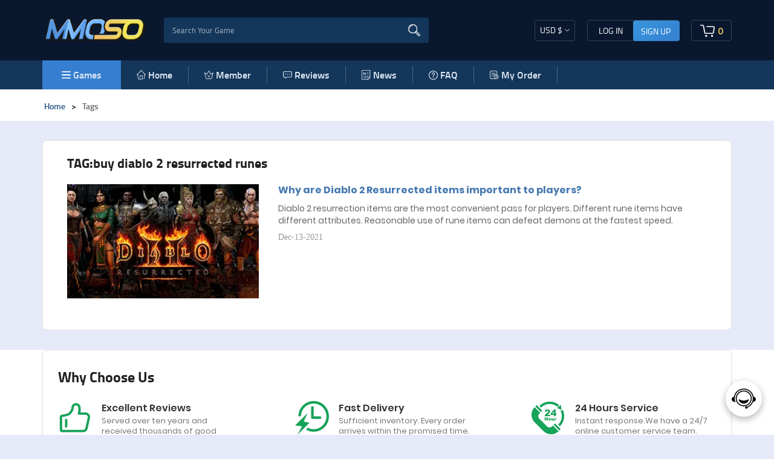

--- FILE ---
content_type: text/html; charset=utf-8
request_url: https://www.mmoso.com/tags/buy-diablo-2-resurrected-runes
body_size: 23747
content:

<!DOCTYPE html>
<html lang="en">
<head><script>(function(w,i,g){w[g]=w[g]||[];if(typeof w[g].push=='function')w[g].push(i)})
(window,'GTM-PQPS699V','google_tags_first_party');</script><script>(function(w,d,s,l){w[l]=w[l]||[];(function(){w[l].push(arguments);})('set', 'developer_id.dYzg1YT', true);
		w[l].push({'gtm.start':new Date().getTime(),event:'gtm.js'});var f=d.getElementsByTagName(s)[0],
		j=d.createElement(s);j.async=true;j.src='/187a/';
		f.parentNode.insertBefore(j,f);
		})(window,document,'script','dataLayer');</script>
  <meta charset="UTF-8">
  <meta http-equiv="X-UA-Compatible" content="IE=edge">
  <meta name="viewport" content="width=device-width, initial-scale=1.0, viewport-fit=cover">
  <title>Tags - buy-diablo-2-resurrected-runes</title>
  <meta name="keywords" content="Tags - buy-diablo-2-resurrected-runes" />
  <meta name="description" content="Tags represent different types of information for our site's news. This tag guide you to buy-diablo-2-resurrected-runes ,helps you to retrieve and recognize the news quickly." />
  <link rel="shortcut icon" href="/mmoso/favicon.ico?v=a53e9d517ca9be8897a777ceb7655e9f">
  <link rel="stylesheet" href="/mmoso/css/common/reset.css?v=a53e9d517ca9be8897a777ceb7655e9f" />
  <link rel="canonical" href="https://www.mmoso.com/tags/buy-diablo-2-resurrected-runes" />

  <link rel="stylesheet" href="/mmoso/css/common/new-bundle.css?v=a53e9d517ca9be8897a777ceb7655e9f" />
  <link rel="stylesheet" href="/mmoso/css/common/cart.css?v=a53e9d517ca9be8897a777ceb7655e9f">
  <link rel="stylesheet" href="/mmoso/font/iconfont.css?v=a53e9d517ca9be8897a777ceb7655e9f" type="text/css">
  <link rel="manifest" href="/mmoso_manifest.json">
<!-- 注：下述的twitter:url 链接,即为twitter从这个链接爬取分享的内容  -->
<meta property="twitter:url" content="https://www.mmoso.com">
<meta name="twitter:title" content="Tags - buy-diablo-2-resurrected-runes">
<meta name="twitter:description" content="Tags represent different types of information for our site's news. This tag guide you to buy-diablo-2-resurrected-runes ,helps you to retrieve and recognize the news quickly.">
<meta name="twitter:site" content="@mmoso">
<meta property="twitter:image" content="https://www.mmoso.com/images/share.jpg">
<meta name="twitter:card" content="summary_large_image">

<meta property="fb:app_id" content="748486512258997">
<meta property="og:site_name" content="mmoso">
<meta property="og:url" content="https://www.mmoso.com/tags/buy-diablo-2-resurrected-runes">
<meta property="og:type" content="website">
<meta property="og:title" content="Tags - buy-diablo-2-resurrected-runes">
<meta property="og:description" content="Tags represent different types of information for our site's news. This tag guide you to buy-diablo-2-resurrected-runes ,helps you to retrieve and recognize the news quickly.">
<meta property="og:image" content="https://www.mmoso.com/images/share.jpg">
<meta property="og:image:secure_url" content="https://www.mmoso.com/images/share.jpg">

    <!-- Google Tag Manager -->
    <script>(function(w,d,s,l,i){w[l]=w[l]||[];w[l].push({'gtm.start':
            new Date().getTime(),event:'gtm.js'});var f=d.getElementsByTagName(s)[0],
        j=d.createElement(s),dl=l!='dataLayer'?'&l='+l:'';j.async=true;j.src=
        'https://www.googletagmanager.com/gtm.js?id='+i+dl;f.parentNode.insertBefore(j,f);
    })(window,document,'script','dataLayer','GTM-PQPS699V');</script>

  
<!--<meta name="robots" content="noindex">-->
<link rel="stylesheet" href="/mmoso/css/News/new_tags.css?a53e9d517ca9be8897a777ceb7655e9f">

</head>
<script type="text/javascript">
    var def_currency = '{&quot;currency_id&quot;:1,&quot;code&quot;:&quot;USD&quot;,&quot;sign&quot;:&quot;$&quot;,&quot;rate&quot;:1}';
    var s = def_currency.replace(/&quot;/g, '"');
    var currency = JSON.parse(s)
    if(currency.code!==localStorage["currency_name"]){
        localStorage["rate"] = currency.rate;
        localStorage["currency_name"] = currency.code;
        localStorage["symbol"] = currency.sign;
    }
    var siteUrl = ''

    var userinfo_def = "[]";
    var s = userinfo_def.replace(/&quot;/g, '"');
    var userinfo = JSON.parse(s)
    if(userinfo.email){
        localStorage["email"] = userinfo.email;
    }


  </script>

<body>
<!-- Google Tag Manager (noscript) -->
<noscript><iframe src="https://www.googletagmanager.com/ns.html?id=GTM-PQPS699V"
height="0" width="0" style="display:none;visibility:hidden"></iframe></noscript>
<!-- End Google Tag Manager (noscript) -->
<div class="wrapper">
    
<div id="head-nav">
  <div class="container p-0">
    <div class="headnav">
     <div class="left">
         <div class="logo">
          <a href="/" title="home" onfocus="this.blur()" style="border: 0">
            <img
              src="/mmoso/image/logo0.webp?v=1.7"
              width="100%"
              height="100%"
              alt="logo"
            />
            
          </a>
         </div>
         <div
         class="d-md-block d-none searchbox headersearchbox"
       >
         <div class="search">
           <!-- <img src="/mmoso/image/search.png" alt="search" loading="lazy" /> -->
            <div class="ui-btn">
               <span>Game</span>
              <img src="/mmoso/image/pull-down.webp" width="8px"  alt="down">
            </div>
          <div style="display: none;">
            <input type="text" id="f-username" tabindex="-1">
            <input type="password" id="f-password" tabindex="-1">
          </div>
           <input
             name="searchGame"
             type="text"
             placeholder="Search Your Game"
             autocomplete="off" 
             class="search-body font-change"
           />
           <img src="/mmoso/image/search-w.webp" alt="search" loading="lazy" />
         </div>
         <ul class="games-list">
           <li style="height: 0"></li>
 
                      <li data-title="Diablo 2: Resurrected" class="games-li" style="display: none">
             <a href="/d2r-items" title="Diablo 2: Resurrected">
               <img src="https://upload.mmoso.com/upload/game/2023-09/d2-resurrected.png" alt="Diablo 2: Resurrected" title="Diablo 2: Resurrected" height="16px"
                    loading="lazy" />
               Diablo 2: Resurrected               <img src="/mmoso/image/logo-png/hot.gif" alt="Hot" style="
                         float: none;
                         margin-top: -12px;
                         margin-left: 2px;
                       " loading="lazy" />
                            </a>
           </li>
                                 <li data-title="Diablo 4" class="games-li" style="display: none">
             <a href="/diablo-4-gold" title="Diablo 4">
               <img src="https://upload.mmoso.com/upload/game/2023-08/diablo-4.png" alt="Diablo 4" title="Diablo 4" height="16px"
                    loading="lazy" />
               Diablo 4               <img src="/mmoso/image/logo-png/hot.gif" alt="Hot" style="
                         float: none;
                         margin-top: -12px;
                         margin-left: 2px;
                       " loading="lazy" />
                            </a>
           </li>
                                 <li data-title="Animal Crossing" class="games-li" style="display: none">
             <a href="/animal-crossing-bells" title="Animal Crossing">
               <img src="https://upload.mmoso.com/upload/game/2023-08/animal-crossing.png" alt="Animal Crossing" title="Animal Crossing" height="16px"
                    loading="lazy" />
               Animal Crossing               <img src="/mmoso/image/logo-png/hot.gif" alt="Hot" style="
                         float: none;
                         margin-top: -12px;
                         margin-left: 2px;
                       " loading="lazy" />
                            </a>
           </li>
                                 <li data-title="Path Of Exile 2" class="games-li" style="display: none">
             <a href="/poe2-currency" title="Path Of Exile 2">
               <img src="https://upload.mmoso.com/upload/game/2025-01/poe2-new.webp" alt="Path Of Exile 2" title="Path Of Exile 2" height="16px"
                    loading="lazy" />
               Path Of Exile 2               <img src="/mmoso/image/logo-png/hot.gif" alt="Hot" style="
                         float: none;
                         margin-top: -12px;
                         margin-left: 2px;
                       " loading="lazy" />
                            </a>
           </li>
                                 <li data-title="Path Of Exile" class="games-li" style="display: none">
             <a href="/poe-currency" title="Path Of Exile">
               <img src="https://upload.mmoso.com/upload/game/2023-08/poe-currency.png" alt="Path Of Exile" title="Path Of Exile" height="16px"
                    loading="lazy" />
               Path Of Exile             </a>
           </li>
                                 <li data-title="ARC Raiders" class="games-li" style="display: none">
             <a href="/arc-raiders-coins" title="ARC Raiders">
               <img src="https://upload.mmoso.com/upload/game/2026-01/arc-logo.webp" alt="ARC Raiders" title="ARC Raiders" height="16px"
                    loading="lazy" />
               ARC Raiders               <img src="/mmoso/image/logo-png/hot.gif" alt="Hot" style="
                         float: none;
                         margin-top: -12px;
                         margin-left: 2px;
                       " loading="lazy" />
                            </a>
           </li>
                                 <li data-title="Last Epoch" class="games-li" style="display: none">
             <a href="/last-epoch-gold" title="Last Epoch">
               <img src="https://upload.mmoso.com/upload/game/2024-03/last-epoch.png" alt="Last Epoch" title="Last Epoch" height="16px"
                    loading="lazy" />
               Last Epoch             </a>
           </li>
                                 <li data-title="FC 25" class="games-li" style="display: none">
             <a href="/fc-25-coins" title="FC 25">
               <img src="https://upload.mmoso.com/upload/game/2025-01/fc25.webp" alt="FC 25" title="FC 25" height="16px"
                    loading="lazy" />
               FC 25             </a>
           </li>
                                 <li data-title="WoW WotLK Classic" class="games-li" style="display: none">
             <a href="/wow-wotlk-classic-gold-us" title="WoW WotLK Classic">
               <img src="https://upload.mmoso.com/upload/game/2023-08/wow-classic-gold.png" alt="WoW WotLK Classic" title="WoW WotLK Classic" height="16px"
                    loading="lazy" />
               WoW WotLK Classic             </a>
           </li>
                                 <li data-title="Runescape" class="games-li" style="display: none">
             <a href="/runescape-gold" title="Runescape">
               <img src="https://upload.mmoso.com/upload/game/2023-08/runescape.png" alt="Runescape" title="Runescape" height="16px"
                    loading="lazy" />
               Runescape             </a>
           </li>
                                            <li data-title="WOW Classic SOD" class="games-li" style="display: none">
             <a href="/wow-classic-sod-gold" title="WOW Classic SOD">
               <img src="https://upload.mmoso.com/upload/game/2023-12/wow-classic-gold.png" alt="WOW Classic SOD" title="WOW Classic SOD" height="16px"
                    loading="lazy" />
               WOW Classic SOD             </a>
           </li>
                                                       <li data-title="Steam" class="games-li" style="display: none">
             <a href="/steam-level-up" title="Steam">
               <img src="https://upload.mmoso.com/upload/game/2023-08/steamlevelup.png" alt="Steam" title="Steam" height="16px"
                    loading="lazy" />
               Steam             </a>
           </li>
                                            <li data-title="StarRupture" class="games-li" style="display: none">
             <a href="/starrupture-items" title="StarRupture">
               <img src="https://upload.mmoso.com/upload/game/2026-01/蒙版组 640 拷贝.webp" alt="StarRupture" title="StarRupture" height="16px"
                    loading="lazy" />
               StarRupture             </a>
           </li>
                                 <li data-title="Elden Ring" class="games-li" style="display: none">
             <a href="/elden-ring-runes" title="Elden Ring">
               <img src="https://upload.mmoso.com/upload/game/2025-02/eldenring.png" alt="Elden Ring" title="Elden Ring" height="16px"
                    loading="lazy" />
               Elden Ring             </a>
           </li>
                               </ul>
       </div>
 
     </div>
<!--<a target="_blank" style="background: #fff" href="https://www.facebook.com/sharer/sharer.php?u=https://oso.tianze88.xyz">Facebook分享</a>
        <a target="_blank" style="background: #fff" href="https://twitter.com/intent/tweet?text=测试&url=https://oso.tianze88.xyz/">Twitter分享</a>-->
     <div class="right">
      <div class="wapgift">
        <svg xmlns="http://www.w3.org/2000/svg" width="24.01" height="23.661" viewBox="0 0 24.01 23.661">
          <path id="gift" d="M22981.559,4984.654a2.28,2.28,0,0,1-2.279-2.281v-8.883a2.28,2.28,0,0,1-2.277-2.281l0-1.373a2.287,2.287,0,0,1,2.279-2.28h3.49a5.245,5.245,0,0,1-.975-3.2,3.839,3.839,0,0,1,.385-1.548,3.213,3.213,0,0,1,1.041-1.229,3.149,3.149,0,0,1,1.512-.559,3.82,3.82,0,0,1,1.59.17,5.275,5.275,0,0,1,2.68,2.037.806.806,0,0,1,.078.119c.035-.044.061-.082.086-.119a5.3,5.3,0,0,1,2.684-2.038,3.915,3.915,0,0,1,1.2-.194c.133,0,.258.013.389.024a3.123,3.123,0,0,1,1.51.559,3.243,3.243,0,0,1,1.049,1.228,3.839,3.839,0,0,1,.383,1.549,5.284,5.284,0,0,1-.973,3.2h3.322a2.3,2.3,0,0,1,2.283,2.281l0,1.373a2.3,2.3,0,0,1-2.145,2.282v8.889a2.28,2.28,0,0,1-2.281,2.28Zm8.426-1.8h6.607a.482.482,0,0,0,.482-.482v-8.882h-7.09Zm-8.9-.482a.493.493,0,0,0,.482.482h6.57v-9.364h-7.053Zm8.9-10.681h8.75a.478.478,0,0,0,.477-.451v-1.4a.482.482,0,0,0-.477-.483h-8.75Zm-11.187-1.855v1.373a.5.5,0,0,0,.143.341.488.488,0,0,0,.344.142h8.842v-2.338h-8.846a.483.483,0,0,0-.434.487Zm13.6-6.933a3.184,3.184,0,0,0-1.752,1.354,3.014,3.014,0,0,0-.242,3.085,1.467,1.467,0,0,0,.813.175,3.868,3.868,0,0,0,2.5-.99,2.762,2.762,0,0,0,.873-2.087,1.735,1.735,0,0,0-.668-1.386,1.506,1.506,0,0,0-.871-.256,2.366,2.366,0,0,0-.629.1Zm-8.145.151a1.711,1.711,0,0,0-.658,1.386,2.731,2.731,0,0,0,.867,2.087,3.864,3.864,0,0,0,2.5.99,1.57,1.57,0,0,0,.818-.167,3.073,3.073,0,0,0-.25-3.092,3.265,3.265,0,0,0-1.754-1.355,2.223,2.223,0,0,0-.654-.107,1.476,1.476,0,0,0-.842.259Z" transform="translate(-22977 -4960.998)" fill="#fff"/>
        </svg>
        <div class="tips">
            <div class="arrow"></div>
            <p>You have found a special gift!</p>
        </div>
      </div>
      <!-- <div class="orderbtn">
        <a href="/orderinfo" class="pc" aria-label="Order" title="My order">My order</a>  
        <a href="/orderinfo" class="wap" aria-label="Order"  title="My order"></a>
      </div> -->
      <div class="server">
        <div class="ui-select">
          <div class="ui-btn">
                        <span class="symbol" data-val="1" data-rate="1" data-sign="$">&nbsp;USD&nbsp;$</span>
                        <img
              src="/mmoso/image/pull-down.webp"
              width="19px"
              height="11px"
              alt="down"
            />
          </div>
          <ul class="ui-options" style="display: none">

                        <li class="ui-option"  data-key="1" data-sign="$" data-rate="1" data-val="USD">&nbsp;USD&nbsp;$</li>
                        <li class="ui-option"  data-key="2" data-sign="&euro;" data-rate="0.8549" data-val="EUR">&nbsp;EUR&nbsp;&euro;</li>
                        <li class="ui-option"  data-key="4" data-sign="￡" data-rate="0.7464" data-val="GBP">&nbsp;GBP&nbsp;￡</li>
                        <li class="ui-option"  data-key="5" data-sign="A$" data-rate="1.5284" data-val="AUD">&nbsp;AUD&nbsp;A$</li>
                        <li class="ui-option"  data-key="6" data-sign="C$" data-rate="1.3953" data-val="CAD">&nbsp;CAD&nbsp;C$</li>
                      </ul>
        </div>
        <select class="currency form-control" style="display: none">
                    <option value="1">USD</option>
                    <option value="2">EUR</option>
                    <option value="4">GBP</option>
                    <option value="5">AUD</option>
                    <option value="6">CAD</option>
          
        </select>
      </div>
      <div class="btn">
        <div class="col-3 col-sm-2 col-md-2 col-lg-2 col-xl-2 p-0 hidden">
         
                            <ul class="login">
                    <li class="login_in">LOG IN</li>
                    <li class="singup">SIGN UP</li>
                    <li class="effect"></li>
                  </ul> 
                  <!-- <div class="login_in">
                 <svg xmlns="http://www.w3.org/2000/svg" width="19.743" height="22.564" viewBox="0 0 19.743 22.564" style="transform: scale(0.9);">
                  <path id="yon" d="M100.227,33.52A6.776,6.776,0,0,0,92.665,36.6a6.891,6.891,0,0,0,.926,8.273,10.063,10.063,0,0,0,.91.74c-.588.353-.95.554-1.3.783a9.691,9.691,0,0,0-4.236,5.721,12.21,12.21,0,0,0-.371,2.606,1.044,1.044,0,0,0,.959,1.127,1.074,1.074,0,0,0,1.1-.98c.072-.368.078-.752.121-1.127a7.579,7.579,0,0,1,7.585-6.759,6.856,6.856,0,0,0,1.863-13.464ZM98.46,44.831a4.706,4.706,0,1,1,4.661-4.7A4.656,4.656,0,0,1,98.46,44.831Zm9.871,9.32a9.936,9.936,0,0,0-2.575-6.038,2.3,2.3,0,0,0-.461-.417.87.87,0,0,0-1.23.143,1.811,1.811,0,0,0-.175,1.145c.033.25.326.466.51.691a7.706,7.706,0,0,1,1.658,3.465c.109.572.133,1.163.229,1.742a1.035,1.035,0,0,0,1.1.962,1.015,1.015,0,0,0,.947-.993C108.346,54.645,108.331,54.435,108.331,54.151Zm0,0" transform="translate(-88.594 -33.29)" fill="#fff"/>
                </svg>
               
              </div> -->
                  <!--<div class="effect"></div>-->
                            
                </div>
          
      </div>
      <div
      class="head-cart d-none d-sm-none d-md-block col-4 col-sm-1 col-md-1 col-lg-1 col-xl-1"
    >
      <div class="cart">
        <a href="/cart">
          <svg xmlns="http://www.w3.org/2000/svg" width="23.629" height="20.796" viewBox="0 0 23.629 20.796">
            <g id="on" transform="translate(-65.301 -118.8)">
              <path id="_4546" data-name="4546" d="M88.373,122.016a2.559,2.559,0,0,0-2-.957H76.3a.838.838,0,1,0,0,1.677H86.379a.858.858,0,0,1,.674.331.9.9,0,0,1,.153.791l-1.346,8.3a.847.847,0,0,1-.838.674H74.279a.862.862,0,0,1-.838-.651l-1.984-11.365a2.565,2.565,0,0,0-2.494-2.021H66.138a.852.852,0,0,0-.838.852.84.84,0,0,0,.838.838h2.825a.862.862,0,0,1,.838.651l1.984,11.365a2.565,2.565,0,0,0,2.494,2.021H85.02a2.566,2.566,0,0,0,2.5-2.044l1.346-8.3A2.586,2.586,0,0,0,88.373,122.016Z" transform="translate(0 0)" fill="#fff"/>
              <path id="_4547" data-name="4547" d="M729.39,778.99m-1.69,0a1.69,1.69,0,1,0,1.69-1.69A1.69,1.69,0,0,0,727.7,778.99Z" transform="translate(-644.881 -641.084)" fill="#fff"/>
              <path id="_4548" data-name="4548" d="M367.09,778.99m-1.69,0a1.69,1.69,0,1,0,1.69-1.69A1.69,1.69,0,0,0,365.4,778.99Z" transform="translate(-292.163 -641.084)" fill="#fff"/>
            </g>
          </svg>
        <span class="cart-num-box"
            ><span class="cart-num" id="cart-num" style="margin-left:3px;">0</span></span
          > 
        </a>
        
      </div>
       <!-- 添加的商品列表 -->
       <div class="cart-pop" >
        <div class="cart-title">
          <div class="cart-shopping-cart-header">Shopping Cart ( <span>0 </span>)</div>
          <img src="/mmoso/image/del.webp" alt="del" class="del">
         
       </div>
        <ul id="header-cart-ul">
                    <li class="cart-empty" style="text-align: center;">
            <img
              src="/mmoso/image/head/cart-empty.png"
              width="70"
              alt="Empty"
              loading="lazy"
            />
            <p >Your Shopping Cart Is Empty</p>
          </li>
                  </ul>
        <div class="btn-box" style="display:none;" >
          <div class="flexBetweenCenter">
                          <span>total <span class="total-num">0</span><span class="items-name"> items</span></span>
                        <span>Subtotal: <span class="subtotal" >$ 0.00</span>
          </span>

          </div>
          <div class="flexBetweenCenter">
            <button class="clear-all">CLEAR ALL</button>
            <button class="checkout"><a href="javascript:;" id="cartbtn">CHECKOUT</a></button>
          </div>
        </div>
      </div>
    </div>
    <div class="col-2 d-block d-sm-none  phone-btn">      
      <a href="/orderinfo" class="link wap" aria-label="orderlink">
<svg t="1755676596201" style="width: 18px; display: flex;"  viewBox="0 0 1024 1024" version="1.1" xmlns="http://www.w3.org/2000/svg" p-id="11924" ><path d="M123.308901 954.303665c-50.038394 0-91.141361-41.102967-91.141362-91.141361V121.521815c0-50.038394 41.102967-91.141361 91.141362-91.141361h629.054101c50.038394 0 91.141361 41.102967 91.141361 91.141361v318.101222c0 19.657941-16.08377 33.954625-33.954625 33.954624-19.657941 0-33.954625-16.08377-33.954625-33.954624V121.521815c0-12.509599-10.722513-23.232112-23.232111-23.232112H123.308901c-12.509599 0-23.232112 10.722513-23.232112 23.232112v741.640489c0 12.509599 10.722513 23.232112 23.232112 23.232111h327.036649c19.657941 0 33.954625 16.08377 33.954625 33.954625 0 19.657941-16.08377 33.954625-33.954625 33.954625H123.308901z m0 0" fill="#ffffff" p-id="11925" data-spm-anchor-id="a313x.search_index.0.i12.5e403a81eqMq7v" class="selected"></path><path d="M232.321117 521.82897c-19.657941 0-33.954625-16.08377-33.954625-33.954624 0-19.657941 16.08377-33.954625 33.954625-33.954625h312.739965c19.657941 0 33.954625 16.08377 33.954625 33.954625 0 19.657941-16.08377 33.954625-33.954625 33.954624H232.321117zM232.321117 750.575916c-19.657941 0-33.954625-16.08377-33.954625-33.954625 0-19.657941 16.08377-33.954625 33.954625-33.954624h200.153578c19.657941 0 33.954625 16.08377 33.954624 33.954624 0 19.657941-16.08377 33.954625-33.954624 33.954625H232.321117z m3.574171-448.558464c-19.657941 0-33.954625-16.08377-33.954625-33.954625 0-19.657941 16.08377-33.954625 33.954625-33.954625h455.706806c19.657941 0 33.954625 16.08377 33.954625 33.954625 0 17.870855-16.08377 33.954625-33.954625 33.954625H235.895288z m0 0M965.026178 1002.554974c-8.935428 0-17.870855-3.574171-25.019197-10.722513l-83.993019-83.993019h-5.361257c-33.954625 23.232112-73.270506 35.74171-114.373473 35.74171-112.586387 0-205.514834-91.141361-205.514834-203.727749S621.905759 536.125654 736.279232 536.125654c112.586387 0 205.514834 91.141361 205.514834 203.727749 0 41.102967-12.509599 80.418848-35.74171 114.373473v5.361257l83.993019 83.993019c7.148342 7.148342 10.722513 14.296684 10.722513 23.232112s-3.574171 17.870855-10.722513 23.232111c-7.148342 8.935428-16.08377 12.509599-25.019197 12.509599zM736.279232 604.034904c-75.057592 0-137.605585 60.760908-137.605585 135.818499 0 75.057592 60.760908 135.818499 137.605585 135.818499 75.057592 0 135.818499-60.760908 135.818499-135.818499 0-75.057592-60.760908-135.818499-135.818499-135.818499z m0 0" fill="#ffffff" p-id="11926" data-spm-anchor-id="a313x.search_index.0.i13.5e403a81eqMq7v" class="selected"></path></svg>      </a>

    </div>
    <div class="col-2 d-block d-sm-none pr-0 phone-btn" style="text-align: center;margin: 0 10px;">
            <div class="phone-login" style="width:24px;display: flex;">
        <svg xmlns="http://www.w3.org/2000/svg" width="24" height="24" viewBox="0 0 24 24" style="transform: scale(0.7);">
          <path id="yon" d="M100.227,33.52A6.776,6.776,0,0,0,92.665,36.6a6.891,6.891,0,0,0,.926,8.273,10.063,10.063,0,0,0,.91.74c-.588.353-.95.554-1.3.783a9.691,9.691,0,0,0-4.236,5.721,12.21,12.21,0,0,0-.371,2.606,1.044,1.044,0,0,0,.959,1.127,1.074,1.074,0,0,0,1.1-.98c.072-.368.078-.752.121-1.127a7.579,7.579,0,0,1,7.585-6.759,6.856,6.856,0,0,0,1.863-13.464ZM98.46,44.831a4.706,4.706,0,1,1,4.661-4.7A4.656,4.656,0,0,1,98.46,44.831Zm9.871,9.32a9.936,9.936,0,0,0-2.575-6.038,2.3,2.3,0,0,0-.461-.417.87.87,0,0,0-1.23.143,1.811,1.811,0,0,0-.175,1.145c.033.25.326.466.51.691a7.706,7.706,0,0,1,1.658,3.465c.109.572.133,1.163.229,1.742a1.035,1.035,0,0,0,1.1.962,1.015,1.015,0,0,0,.947-.993C108.346,54.645,108.331,54.435,108.331,54.151Zm0,0" transform="translate(-88.594 -33.29)" fill="#fff"/>
        </svg>
       

      </div>
      


    </div>
    <div
      class="phone-cart col-2 col-md-3 col-lg-2 col-xl-3 d-block d-sm-none p-0"
    >
      <a class="end-cart" href="javascript:;">
        
          <div>
          <svg xmlns="http://www.w3.org/2000/svg" width="24.749" height="21.781" viewBox="0 0 24.749 21.781">
            <g id="Fon" transform="translate(-65.3 -118.8)">
              <path id="_4546" data-name="4546" d="M89.466,122.168a2.68,2.68,0,0,0-2.091-1H76.821a.878.878,0,1,0,0,1.756H87.377a.9.9,0,0,1,.706.346.948.948,0,0,1,.161.828l-1.41,8.7a.888.888,0,0,1-.878.706H74.7a.9.9,0,0,1-.878-.681l-2.078-11.9a2.687,2.687,0,0,0-2.612-2.116H66.178a.892.892,0,0,0-.878.892.88.88,0,0,0,.878.878h2.958a.9.9,0,0,1,.878.681l2.078,11.9a2.687,2.687,0,0,0,2.612,2.116H85.954a2.688,2.688,0,0,0,2.623-2.141l1.41-8.7A2.708,2.708,0,0,0,89.466,122.168Z" transform="translate(0 0)" fill="#fff"/>
              <path id="_4547" data-name="4547" d="M729.47,779.07m-1.77,0a1.77,1.77,0,1,0,1.77-1.77A1.77,1.77,0,0,0,727.7,779.07Z" transform="translate(-644.051 -640.259)" fill="#fff"/>
              <path id="_4548" data-name="4548" d="M367.17,779.07m-1.77,0a1.77,1.77,0,1,0,1.77-1.77A1.77,1.77,0,0,0,365.4,779.07Z" transform="translate(-291.787 -640.259)" fill="#fff"/>
            </g>
          </svg>
          <span><span class="cart-num" style="margin-left: 0px;">0</span></span>
        </div>
      </a>
    </div>


     </div>

     
     

     
     
    
    </div>
  </div>

  <div class="botnav">
    <div class="container p-0">
      <nav class="navbar navbar-expand-sm navbar-light bg-light p-0">
        <div class="navbar-toggler">
          <svg xmlns="http://www.w3.org/2000/svg" width="14.5" height="11.5" viewBox="0 0 14.5 11.5" style="transform: scale(1.6);">
            <g id="classification" transform="translate(-431.25 -118.25)">
              <path id="linesegment" d="M13,.75H0A.75.75,0,0,1-.75,0,.75.75,0,0,1,0-.75H13a.75.75,0,0,1,.75.75A.75.75,0,0,1,13,.75Z" transform="translate(432 119)" fill="#fff"/>
              <path id="linesegment-2" data-name="linesegment" d="M13,.75H0A.75.75,0,0,1-.75,0,.75.75,0,0,1,0-.75H13a.75.75,0,0,1,.75.75A.75.75,0,0,1,13,.75Z" transform="translate(432 124)" fill="#fff"/>
              <path id="linesegment-3" data-name="linesegment" d="M13,.75H0A.75.75,0,0,1-.75,0,.75.75,0,0,1,0-.75H13a.75.75,0,0,1,.75.75A.75.75,0,0,1,13,.75Z" transform="translate(432 129)" fill="#fff"/>
            </g>
          </svg>
        </div>
        <div class="phonelayer"></div>
        <div class="collapse navbar-collapse" id="navbarTogglerDemo01">
          <div class="server">
            <div class="ui-select">
              <div class="ui-btn">
                                <span class="symbol" data-val="1" data-rate="1" data-sign="$">&nbsp;&nbsp;USD&nbsp;&nbsp;$</span>
                                <img
                  src="/mmoso/image/pull-down.webp"
                  width="19px"
                  height="11px"
                  alt="down"
                />
              </div>
              <ul class="ui-options" style="display: none">

                                <li class="ui-option"  data-key="1" data-sign="$" data-rate="1" data-val="USD"><span>USD</span>$</li>
                                <li class="ui-option"  data-key="2" data-sign="&euro;" data-rate="0.8549" data-val="EUR"><span>EUR</span>&euro;</li>
                                <li class="ui-option"  data-key="4" data-sign="￡" data-rate="0.7464" data-val="GBP"><span>GBP</span>￡</li>
                                <li class="ui-option"  data-key="5" data-sign="A$" data-rate="1.5284" data-val="AUD"><span>AUD</span>A$</li>
                                <li class="ui-option"  data-key="6" data-sign="C$" data-rate="1.3953" data-val="CAD"><span>CAD</span>C$</li>
                              </ul>
            </div>
            <select class="currency form-control" style="display: none">
                            <option value="1">USD</option>
                            <option value="2">EUR</option>
                            <option value="4">GBP</option>
                            <option value="5">AUD</option>
                            <option value="6">CAD</option>
              
            </select>
          </div>
          
          <ul class="navbar-nav mr-auto w-100 ">
           
           

            <li class="nav-item new-categories">
              <div id="categories">
                <a href="javascript:;" class="m-0 nav-a">
                  <img src="/mmoso/image/menu.webp" alt="menu" alt="categories">
                  Games</a>
              </div>
              <div
                id="show"
                class="new-show container"
                style="padding-left: 15px"
              >
                <ul class="nav-tabs main-screen">

                                    <a href="/d2r-items" class="show-li">
                    <li class="game-ico" title="Diablo 2: Resurrected">
                      <img src="https://upload.mmoso.com/upload/game/2023-09/d2-resurrected.png" alt="Diablo 2: Resurrected"  loading="lazy" height="16px" />
                      &nbsp;Diablo 2: Resurrected                      <img src="/mmoso/image/logo-png/hot.gif" alt="Hot" style="
                                float: none;
                                margin-top: -12px;
                                margin-left: 2px;
                              " loading="lazy" />
                                          </li>
                  </a>
                                                      <a href="/diablo-4-gold" class="show-li">
                    <li class="game-ico" title="Diablo 4">
                      <img src="https://upload.mmoso.com/upload/game/2023-08/diablo-4.png" alt="Diablo 4"  loading="lazy" height="16px" />
                      &nbsp;Diablo 4                      <img src="/mmoso/image/logo-png/hot.gif" alt="Hot" style="
                                float: none;
                                margin-top: -12px;
                                margin-left: 2px;
                              " loading="lazy" />
                                          </li>
                  </a>
                                                      <a href="/animal-crossing-bells" class="show-li">
                    <li class="game-ico" title="Animal Crossing">
                      <img src="https://upload.mmoso.com/upload/game/2023-08/animal-crossing.png" alt="Animal Crossing"  loading="lazy" height="16px" />
                      &nbsp;Animal Crossing                      <img src="/mmoso/image/logo-png/hot.gif" alt="Hot" style="
                                float: none;
                                margin-top: -12px;
                                margin-left: 2px;
                              " loading="lazy" />
                                          </li>
                  </a>
                                                      <a href="/poe2-currency" class="show-li">
                    <li class="game-ico" title="Path Of Exile 2">
                      <img src="https://upload.mmoso.com/upload/game/2025-01/poe2-new.webp" alt="Path Of Exile 2"  loading="lazy" height="16px" />
                      &nbsp;Path Of Exile 2                      <img src="/mmoso/image/logo-png/hot.gif" alt="Hot" style="
                                float: none;
                                margin-top: -12px;
                                margin-left: 2px;
                              " loading="lazy" />
                                          </li>
                  </a>
                                                      <a href="/poe-currency" class="show-li">
                    <li class="game-ico" title="Path Of Exile">
                      <img src="https://upload.mmoso.com/upload/game/2023-08/poe-currency.png" alt="Path Of Exile"  loading="lazy" height="16px" />
                      &nbsp;Path Of Exile                    </li>
                  </a>
                                                      <a href="/arc-raiders-coins" class="show-li">
                    <li class="game-ico" title="ARC Raiders">
                      <img src="https://upload.mmoso.com/upload/game/2026-01/arc-logo.webp" alt="ARC Raiders"  loading="lazy" height="16px" />
                      &nbsp;ARC Raiders                      <img src="/mmoso/image/logo-png/hot.gif" alt="Hot" style="
                                float: none;
                                margin-top: -12px;
                                margin-left: 2px;
                              " loading="lazy" />
                                          </li>
                  </a>
                                                      <a href="/last-epoch-gold" class="show-li">
                    <li class="game-ico" title="Last Epoch">
                      <img src="https://upload.mmoso.com/upload/game/2024-03/last-epoch.png" alt="Last Epoch"  loading="lazy" height="16px" />
                      &nbsp;Last Epoch                    </li>
                  </a>
                                                      <a href="/fc-25-coins" class="show-li">
                    <li class="game-ico" title="FC 25">
                      <img src="https://upload.mmoso.com/upload/game/2025-01/fc25.webp" alt="FC 25"  loading="lazy" height="16px" />
                      &nbsp;FC 25                    </li>
                  </a>
                                                      <a href="/wow-wotlk-classic-gold-us" class="show-li">
                    <li class="game-ico" title="WoW WotLK Classic">
                      <img src="https://upload.mmoso.com/upload/game/2023-08/wow-classic-gold.png" alt="WoW WotLK Classic"  loading="lazy" height="16px" />
                      &nbsp;WoW WotLK Classic                    </li>
                  </a>
                                                      <a href="/runescape-gold" class="show-li">
                    <li class="game-ico" title="Runescape">
                      <img src="https://upload.mmoso.com/upload/game/2023-08/runescape.png" alt="Runescape"  loading="lazy" height="16px" />
                      &nbsp;Runescape                    </li>
                  </a>
                                                                        <a href="/wow-classic-sod-gold" class="show-li">
                    <li class="game-ico" title="WOW Classic SOD">
                      <img src="https://upload.mmoso.com/upload/game/2023-12/wow-classic-gold.png" alt="WOW Classic SOD"  loading="lazy" height="16px" />
                      &nbsp;WOW Classic SOD                    </li>
                  </a>
                                                                                          <a href="/steam-level-up" class="show-li">
                    <li class="game-ico" title="Steam">
                      <img src="https://upload.mmoso.com/upload/game/2023-08/steamlevelup.png" alt="Steam"  loading="lazy" height="16px" />
                      &nbsp;Steam                    </li>
                  </a>
                                                                        <a href="/starrupture-items" class="show-li">
                    <li class="game-ico" title="StarRupture">
                      <img src="https://upload.mmoso.com/upload/game/2026-01/蒙版组 640 拷贝.webp" alt="StarRupture"  loading="lazy" height="16px" />
                      &nbsp;StarRupture                    </li>
                  </a>
                                                      <a href="/elden-ring-runes" class="show-li">
                    <li class="game-ico" title="Elden Ring">
                      <img src="https://upload.mmoso.com/upload/game/2025-02/eldenring.png" alt="Elden Ring"  loading="lazy" height="16px" />
                      &nbsp;Elden Ring                    </li>
                  </a>
                                    
                  <li class="game-more game-ico">More+</li>
                </ul>
              </div>
            </li>

            <li
              class="nav-item d-sm-block d-xl-block d-lg-block  d-none"
            >
             
              <a href="/" class="nav-a"><img src="/mmoso/image/home.webp" alt="home">Home</a>
            </li>
            <li class="close d-sm-none d-xl-none d-lg-none d-md-none d-block">
              <img src="/mmoso/image/logo-png/close.png" alt="close" loading="lazy" />
            </li>

           
            <li class="nav-item">
              <a href="/member" class="nav-a"><img src="/mmoso/image/member.webp" alt="Member">Member</a>
            </li>
            <li class="nav-item">
              <a href="/reviews" class="nav-a"><img src="/mmoso/image/review.webp" alt="review">Reviews</a>
            </li>
            <li class="nav-item">
              <a href="/news" class="nav-a"><img src="/mmoso/image/new.webp" alt="new">News</a>
            </li>
            <!-- <li class="nav-item">
              <a href="/about" class="nav-a">About Us</a>
            </li>
            <li class="nav-item d-block d-sm-none d-xl-block">
              <a href="/d2r-database" class="nav-a">D2R Database</a>
            </li> -->
            <li class="nav-item">
              <a href="/help" class="nav-a"><img src="/mmoso/image/faq.webp" alt="faq">FAQ</a>
            </li>
            <li class="nav-item">
              <a href="/orderinfo" class="nav-a"><img src="/mmoso/image/order.webp" alt="order">My Order</a>
            </li>

            <!-- <li class="nav-item">
              <a href="/contact" class="nav-a">Contact Us</a>
            </li>
            <li class="nav-item">
              <a href="/refer" class="nav-a">Refer a Friend</a>
            </li> -->
          </ul>
        </div>
      </nav>
    </div>
  </div>
</div>



<div class="delete-public-box ">
  <i class="ico delete-close"><img src="/mmoso/image/head/del-close.png" width="20" height="20" alt="close" loading="lazy"></i>
  <p>Are you sure you want to delete all items?</p>
  <div>
    <button class="yes">Yes</button>
    <button class="no delete-close">No</button>
  </div>
</div>

<div class="modules" ></div>




    

<div class="news-bj">
    <div class="breadmenu">
        <div class="container">
            <ul>
                <li class="pl-0"><a href="#">Home</a></li>
                <li><span>&gt;</span></li>
                <li class="cur"><a href="#">Tags</a></li>
            </ul>
        </div>
    </div>

    <div class="container">

        <div class="main-content">
            <div class="content p-3 mt-4 mb-5">
                <div class="outline-border">
                    <h1 class="sub-title">
                        <span>
                            TAG:buy diablo 2 resurrected runes                        </span>
                    </h1>
                    <ul class="tags-page">
                        
                        <li class="p-3 new-items">
                            <div class="tags-items">
                                 <a href="/news/why-are-diablo-2-resurrected-items-important-to-players" class="newtagleft">
                                                                            <img src="https://upload.mmoso.com/upload/game/2024-11/Diablo2 classes.webp" alt="Why are Diablo 2 Resurrected items important to players?" class="news-img h-100" >
                                                                        </a>
                                    <div class="newtagright">
                                        <a class="title"
                                            href="/news/why-are-diablo-2-resurrected-items-important-to-players">Why are Diablo 2 Resurrected items important to players?</a>
                                        <div class="main">
                                            Diablo 2 resurrection items are the most convenient pass for players. Different rune items have different attributes. Reasonable use of rune items can defeat demons at the fastest speed.                                        </div>
                                        <div class="new-time mt-2">Dec-13-2021</div>
                                    </div> 
                               <!-- <a class="title pt-2 pb-3" href="/news/why-are-diablo-2-resurrected-items-important-to-players">Why are Diablo 2 Resurrected items important to players?</a>
                                <div class="new-time mt-2">Dec-13-2021</div> -->
                            </div>
                        </li>

                                                                    </ul>
                </div>
            </div>
            <div class="clear"></div>
        </div>
    </div>
 





<div class="why-choose">
     <div class="container">
          <h3 class="wow fadeInUp">Why Choose Us</h3>
          
          <ul>
             <li class="wow fadeInDown">
                <img src="/mmoso/image/Why Choose Us/ico1.webp" alt="Satisfaction" loading="lazy" />
                 <div>
                    <span>Excellent Reviews</span>
                    <p>Served over ten years and received thousands of good reviews.</p>
                 </div>
             </li>
             <li class="wow fadeInDown">
                <img src="/mmoso/image/Why Choose Us/ico2.webp" alt="security" loading="lazy" />
                <div>
                   <span>Fast Delivery</span>
                   <p>Sufficient inventory. Every order arrives within the promised time.</p>
                </div>
            </li>
            <li class="wow fadeInDown">
                <img src="/mmoso/image/Why Choose Us/ico3.webp" alt="fast" loading="lazy" />
                <div>
                   <span>24 Hours Service</span>
                   <p>Instant response.We have a 24/7 online customer service team.</p>
                </div>
            </li>
            <li class="wow fadeInDown">
                <img src="/mmoso/image/Why Choose Us/ico4.webp" alt="Cheap Price" loading="lazy" />
                <div>
                   <span>Security Guarantee</span>
                   <p>Legal products, secure transaction methods,and encrypted daty.</p>
                </div>
            </li>
            <li class="wow fadeInDown">
                <img src="/mmoso/image/Why Choose Us/ico5.webp" alt="Online Chat" loading="lazy" />
                <div>
                   <span>Affordable Price</span>
                   <p>Professional suppliers.We provide better service at a lower price.</p>
                </div>
            </li>
            <li class="wow fadeInDown">
                <img src="/mmoso/image/Why Choose Us/ico6.webp" alt="vip" loading="lazy" />
                <div>
                   <span>VIP Discount</span>
                   <p>Register as our member and enjoy the VIP discount for every order.</p>
                </div>
            </li>
          </ul>
     </div>
</div>

</div>
<div class="container">
    <link rel="stylesheet" href="/mmoso/css/common/new_foot.css?a53e9d517ca9be8897a777ceb7655e9f">
    <div class="foot">
        <div class="row">
            <div class="w-100">
                <div class="foot-bubble">
                    <div class="bubble email">
                        <a href="mailto:mmoso.service@outlook.com" title="mmoso.service@outlook.com" rel="nofollow">
                            <picture>
                                <source media="(max-width: 1025px)" srcset="/mmoso/image/phone-email.webp"
                                    class="w-100 h-100">
                                <source media="(min-width: 1025px)" srcset="/mmoso/image/email.webp"
                                    class="w-100 h-100">
                                <img src="/mmoso/image/email.webp" alt="email" />
                            </picture>
                        </a>
                    </div>
                    <div class="bubble twitter">
                        <a href="https://twitter.com/mmososervice" target="_blank" title="Join us on Twitter"
                            rel="nofollow">
                            <picture>
                                <source media="(max-width: 1025px)" srcset="/mmoso/image/phone-twitter.webp"
                                    class="w-100 h-100">
                                <source media="(min-width: 1025px)" srcset="/mmoso/image/twitter.webp"
                                    class="w-100 h-100">
                                <img src="/mmoso/image/twitter.webp" alt="twitter" />
                            </picture>
                        </a>
                    </div>
                    <div class="bubble discord">
                        <a href="https://discord.gg/UtVpNXXYdn" target="_blank" title="Join us on Discord"
                            rel="nofollow">
                            <picture>
                                <source media="(max-width: 1025px)" srcset="/mmoso/image/phone-discord.webp"
                                    class="w-100 h-100">
                                <source media="(min-width: 1025px)" srcset="/mmoso/image/discord-black.webp"
                                    class="w-100 h-100">
                                <img src="/mmoso/image/discord-black.webp" alt="discord" />

                            </picture>
                        </a>
                    </div>
                    <div class="bubble facebook">
                        <a href="https://join.skype.com/invite/rGmjZgMfiffN" target="_blank"
                            title="Contact us on Skype" rel="nofollow">
                            <picture>
                                <source media="(max-width: 1025px)" srcset="/mmoso/image/skype-phone.webp"
                                    class="w-100 h-100">
                                <source media="(min-width: 1025px)" srcset="/mmoso/image/skype.webp"
                                    class="w-100 h-100">
                                <img src="/mmoso/image/skype.webp" alt="skype" />
                            </picture>
                        </a>
                    </div>
                    <div class="bubble whatsapp">
                        <a href="https://wa.me/message/WT73ZFXGY5X6A1" target="_blank" title="
                        Contact us on WhatsApp" rel="nofollow">
                            <picture>
                                <source media="(max-width: 1025px)" srcset="/mmoso/image/whatsapp.webp"
                                    class="w-100 h-100">
                                <source media="(min-width: 1025px)" srcset="/mmoso/image/whatsapp.webp"
                                    class="w-100 h-100">
                                <img src="/mmoso/image/whatsapp.webp" alt="whatsapp" />
                            </picture>
                        </a>
                    </div>
                </div>
            </div>
        </div>
    </div>
</div>

    

<div class="zftbox" style="padding:30px 0;background: linear-gradient( 101deg, #194484 0%, #131C43 24%, #131C43 74%, #194484 100%);">
    <img src="/mmoso/image/pay.webp" alt="" style="display: block;margin:0 auto;width:830px;">
</div>
<div class="layersHint" style="display: none;">
    <div class="pops">
        <img src="/mmoso/image/ts.webp" alt="" style="vertical-align: middle;">
        <span class="dels" style="position: absolute; right: 15px;top: 15px; cursor: pointer;height: 20px;"><img src="/mmoso/image/del.webp" alt="" style="display:block;width: 20px;"></span>
        <div class="explanation-title">Please Note</div>
        <p>Adding this item will clear the items already in your cart. Are you sure you want to add it?</p>
          <div class="btns" style="margin-top: 20px;display: flex;flex-direction: row;justify-content: center;gap: 24px;">
            <button class="btn Add">Yes</button>
            <button class="btn Cancel">No</button>
          </div>
    </div>
   
  </div>
<div class="footer">
     <div class="container">
         <div class="fl menu">
             <div class="navs">
                <div class="foot-nav-product footer-nav-title">Products</div>
                <ul>
                    <li><a href="/d2r-items">Diablo 2: Resurrected</a></li>
                    <li><a href="/poe-currency">POE Currency</a></li>
                    <li>
                        <a href="/poe2-currency">POE2 Currency</a>
                    </li>
                    <li><a href="/elden-ring-runes">Elden Ring Runes</a></li>
                    <li><a href="/diablo-4-gold">Diablo 4 Gold</a></li>
                </ul>
                <!-- <h2>Social Media</h2>
                <div class="link">
                    <a href="https://twitter.com/mmososervice" target="_blank" title="Join us on Twitter"
                            rel="nofollow">
                            <img src="/mmoso/image/foot1.png" alt="twitter" /> 
                    </a>
                    <a href="mailto:mmoso.service@outlook.com" title="mmoso.service@outlook.com" rel="nofollow">
                            <img src="/mmoso/image/foot2.png" alt="email" /> 
                    </a>
                    <a href="https://discord.gg/UtVpNXXYdn" target="_blank" title="Join us on Discord"
                    rel="nofollow">
                        <img src="/mmoso/image/foot3.png" alt="email" /> 
                  </a>
                  <a href="https://join.skype.com/invite/rGmjZgMfiffN" target="_blank"
                  title="Contact us on Skype" rel="nofollow">
                        <img src="/mmoso/image/foot4.png" alt="email" /> 
                  </a>
                  <a href="https://wa.me/message/WT73ZFXGY5X6A1" target="_blank" title="
                  Contact us on WhatsApp" rel="nofollow">
                        <img src="/mmoso/image/foot5.png" alt="email" /> 
                  </a>
                </div> -->
             </div>
             <div class="navs">
                <div class="footer-nav-mmosomap footer-nav-title">MMOSO</div>
                <ul>
                    <li><a href="/about"> About Us </a></li>
                    <li><a href="/contact"> Contact Us </a></li>
                    <li><a href="/terms">Terms & Conditions</a></li>
                    <li><a href="/privat">Privacy Policy</a></li>
                    <li><a href="/refund-policy">Refund Policy</a></li>
                </ul>
             </div>
         </div>
         <div class="fl text">
            <img src="/mmoso/image/logo0.webp?v=1.7" alt="logo" width="175" style="margin-bottom:10px;"/>
            <p>
               www.mmoso.com is a professional gaming service platform dedicated to providing high-quality in-game currency and item trading services. We have rich industry experience and a good reputation, committed to creating the best game trading platform for every player. We  are a trustworthy gaming service platform and will continue to improve to ensure that every customer can enjoy a pleasant gaming and shopping experience.
            </p>
         </div>
         <div class="fr">
            <div class="footer-nav-follow footer-nav-title">Follow us</div>
            <!-- <ul>
                <li>
                    <img class="lazy" src="/mmoso/image/payment/qiwi.png" alt="Qiwi" loading="lazy" />
                </li>
                <li>
                    <img class="lazy" src="/mmoso/image/payment/visa.png" alt="VISA" loading="lazy" />
                </li>
                <li>
                    <img class="lazy" src="/mmoso/image/payment/giropay.png" alt="Giropay" loading="lazy" />
                </li>
                <li>
                    <img class="lazy" src="/mmoso/image/payment/amex.png" alt="Amex" loading="lazy" />
                </li>
                <li>
                    <img class="lazy" src="/mmoso/image/payment/ideal.png" alt="iDeal" loading="lazy" />
                </li>

                <li>
                    <img class="lazy" src="/mmoso/image/payment/neosurf.png" alt="Neosurf" loading="lazy" />
                </li>
                <li>
                    <img class="lazy" src="/mmoso/image/payment/sofort.jpg" alt="SOFORT" loading="lazy" />
                </li>

                <li>
                    <img class="lazy" src="/mmoso/image/payment/poli.png" alt="POLI" loading="lazy" />
                </li>


                <li>
                    <img class="lazy" src="/mmoso/image/payment/paypal.png" alt="PayPal" loading="lazy" />
                </li>

                <li>
                    <img class="lazy" src="/mmoso/image/payment/skrill.jpg" alt="Skrill" loading="lazy" />
                </li>
                
                
              
            </ul> -->
            <ul>
             <li>
                <a href="mailto:mmoso.service@outlook.com" title="mmoso.service@outlook.com" rel="nofollow">
                    <svg xmlns="http://www.w3.org/2000/svg" width="48" height="48" viewBox="0 0 48 48">
                        <g id="mial" transform="translate(-1597.707 -4263)">
                          <g id="emial" transform="translate(1606.033 4269.638)">
                            <path id="rectangle" d="M34.629,33.033H.5V.5H34.629V33.033Z" fill="#fff"/>
                            <path id="rectangle-2" data-name="rectangle" d="M1,1V32.533H34.129V1H1M0,0H35.129V33.533H0Z" fill="#707070"/>
                          </g>
                          <g id="rectangle-3" data-name="rectangle" transform="translate(1597.707 4263)">
                            <path id="rectangle-4" data-name="rectangle" d="M39.8,0A8.145,8.145,0,0,1,48,8.2V39.8A8.145,8.145,0,0,1,39.8,48H8.2A8.145,8.145,0,0,1,0,39.8V8.2A8.145,8.145,0,0,1,8.2,0ZM34.654,14.049H12.176a1.615,1.615,0,0,0-1.4,1.4V33.015a1.745,1.745,0,0,0,1.4,1.4H34.654a1.615,1.615,0,0,0,1.4-1.4V15.454a1.615,1.615,0,0,0-1.4-1.405ZM14.868,16.624l8.546,9.132,8.546-9.132h1.522v1.522L23.415,28.917,13.229,18.146V16.624Z" fill="#3b579d"/>
                          </g>
                        </g>
                      </svg></a></li>
             
                 <li>  <a href="https://twitter.com/mmososervice" target="_blank" title="Join us on Twitter" rel="nofollow">
                    
                    <svg xmlns="http://www.w3.org/2000/svg" xmlns:xlink="http://www.w3.org/1999/xlink" width="48" height="48" viewBox="0 0 48 48">
                        <defs>
                          <clipPath id="clip-path">
                            <rect id="rectangle" width="48" height="48" rx="6" transform="translate(1268 4479)" fill="#fff" stroke="#707070" stroke-width="1"/>
                          </clipPath>
                        </defs>
                        <g id="twitter" transform="translate(-1268 -4479)" clip-path="url(#clip-path)">
                          <image id="image" width="50" height="50" transform="translate(1267 4478)" xlink:href="[data-uri]"/>
                        </g>
                      </svg>
                    
                    </a></li>
                    <li><a href="https://discord.gg/PbpbA6Z58N" target="_blank" title="Join us on Discord" rel="nofollow">
                        <svg xmlns="http://www.w3.org/2000/svg" xmlns:xlink="http://www.w3.org/1999/xlink" width="48" height="48" viewBox="0 0 48 48">
                            <defs>
                              <pattern id="pattern" preserveAspectRatio="xMidYMid slice" width="100%" height="100%" viewBox="0 0 48 48">
                                <image width="48" height="48" xlink:href="[data-uri]"/>
                              </pattern>
                            </defs>
                            <rect id="discord" width="48" height="48" rx="6" fill="url(#pattern)"/>
                          </svg></a></li>

                       
            

            </ul>
            <div class="photo" style="margin-top:5px;display:flex;">
                <img src="/mmoso/image/fo1.webp" style="width:89px;margin-right:8px;"/> 
                <img src="/mmoso/image/fo2.webp" style="width:89px;margin-right:10px;"/>             
            </div>
         </div>
     </div>

     <div class="copy">
         <p> Registered Names and Trademarks are the copyright and property
            of their respective owners.</p>
            <p> Copyright © 2016-2025 All Rights Reserved.</p>
     </div>
</div>

<div class="phone-footer d-sm-none">
    <div class="phone-footer-logo">
        <img src="/mmoso/image/logo0.webp" width="129"  alt="logo">
    </div>
    <div class="phone-footer-text">     
       <p>www.mmoso.com is a professional gaming service platform dedicated to providing high-quality in-game currency and item trading services. We have rich industry experience and a good reputation, committed to creating the best game trading platform for every player. We  are a trustworthy gaming service platform and will continue to improve to 
        ensure that every customer can enjoy a pleasant gaming and shopping experience. </p> 
   
     
  <div class="link">
    <a href="https://twitter.com/mmososervice" target="_blank" title="Join us on Twitter" rel="nofollow">
        <svg xmlns="http://www.w3.org/2000/svg" width="30" height="30" viewBox="0 0 30 30">
            <g id="tw" transform="translate(-100 -3838)">
              <rect id="Rectangle" width="26" height="25" transform="translate(102 3840)" fill="#1e93ff"/>
              <path id="Path" d="M25,0H5A5.015,5.015,0,0,0,0,5V25a5.014,5.014,0,0,0,5,5H25a5.014,5.014,0,0,0,5-5V5A5.014,5.014,0,0,0,25,0ZM22.456,11.176c.007.165.011.331.011.5A10.939,10.939,0,0,1,5.626,20.891a7.855,7.855,0,0,0,.917.054A7.718,7.718,0,0,0,11.321,19.3a3.85,3.85,0,0,1-3.593-2.671,3.853,3.853,0,0,0,1.737-.066,3.849,3.849,0,0,1-3.086-3.772c0-.016,0-.032,0-.049a3.83,3.83,0,0,0,1.742.481,3.852,3.852,0,0,1-1.19-5.136A10.922,10.922,0,0,0,14.86,12.1a3.849,3.849,0,0,1,6.555-3.5,7.693,7.693,0,0,0,2.443-.934A3.858,3.858,0,0,1,22.166,9.79a7.7,7.7,0,0,0,2.209-.605,7.806,7.806,0,0,1-1.919,1.991Z" transform="translate(100 3838)" fill="#273754"/>
            </g>
          </svg>
    </a>
    <a href="mailto:mmoso.service@outlook.com" title="mmoso.service@outlook.com" rel="nofollow">
        <svg xmlns="http://www.w3.org/2000/svg" width="30" height="30" viewBox="0 0 30 30">
            <g id="email" transform="translate(-136 -3838)">
              <rect id="rectangle" width="25" height="24" transform="translate(138.75 3842)" fill="#1e93ff"/>
              <path id="path" d="M24.878,0A5.09,5.09,0,0,1,30,5.122V24.878A5.09,5.09,0,0,1,24.878,30H5.122A5.09,5.09,0,0,1,0,24.878V5.122A5.09,5.09,0,0,1,5.122,0Zm-3.22,8.78H7.61a1.009,1.009,0,0,0-.878.878V20.634a1.09,1.09,0,0,0,.878.878H21.659a1.009,1.009,0,0,0,.878-.878V9.659a1.009,1.009,0,0,0-.878-.879ZM9.293,10.39l5.341,5.71,5.341-5.707h.951v.951l-6.293,6.732L8.268,11.341V10.39Z" transform="translate(136 3838)" fill="#273754"/>
            </g>
          </svg>
    </a>
    <a href="https://discord.gg/PbpbA6Z58N" target="_blank" title="Join us on Discord" rel="nofollow">
        <svg xmlns="http://www.w3.org/2000/svg" width="30" height="30" viewBox="0 0 30 30">
            <g id="discord" transform="translate(-171.75 -3837.997)">
              <rect id="rectangle" width="25" height="24" transform="translate(174.75 3841)" fill="#1e93ff"/>
              <path id="subtract" d="M25,30H5a5.006,5.006,0,0,1-5-5V5A5.006,5.006,0,0,1,5,0H25a5.006,5.006,0,0,1,5,5V25a5.006,5.006,0,0,1-5,5ZM21.329,18.446h0a5.025,5.025,0,0,1-2.8,1.91l1.019,1.276s.086.007.225.007a5.84,5.84,0,0,0,4.619-2.3A22,22,0,0,0,22.1,10.021a8.011,8.011,0,0,0-4.462-1.659l-.255.254h.011a12.214,12.214,0,0,1,3.934,2.034A12.714,12.714,0,0,0,14.958,9a13.314,13.314,0,0,0-6.374,1.659,12.39,12.39,0,0,1,3.952-2.042l-.255-.255a8.613,8.613,0,0,0-4.462,1.659,22.221,22.221,0,0,0-2.294,9.316,6.271,6.271,0,0,0,4.769,2.3h.077l1.02-1.275a5.646,5.646,0,0,1-2.8-1.915,12.148,12.148,0,0,0,6.373,1.787,12.639,12.639,0,0,0,6.365-1.788Zm-3.356-.75a1.842,1.842,0,0,1,0-3.673,1.849,1.849,0,0,1,1.7,1.836,1.776,1.776,0,0,1-1.7,1.841Zm-6.026,0a1.842,1.842,0,0,1,0-3.673,1.842,1.842,0,0,1,0,3.673Z" transform="translate(171.75 3837.997)" fill="#273754"/>
            </g>
          </svg>
    </a>
    <a href="https://join.skype.com/invite/rGmjZgMfiffN" target="_blank" title="Contact us on Skype" rel="nofollow">
        <svg xmlns="http://www.w3.org/2000/svg" width="30.006" height="30" viewBox="0 0 30.006 30">
            <g id="link" transform="translate(-207.75 -3838)">
              <rect id="rectangle" width="25" height="24" transform="translate(210.506 3841.005)" fill="#1e93ff"/>
              <path id="subtract" d="M25.006,30H5a5.006,5.006,0,0,1-5-5V5A5.006,5.006,0,0,1,5,0H25.006a5.006,5.006,0,0,1,5,5V25a5.006,5.006,0,0,1-5,5Zm-8.572-7.024h0A4.793,4.793,0,0,0,18.8,23.6h.012a4.815,4.815,0,0,0,4.2-7.162v-.006a7.933,7.933,0,0,0,.138-1.473A8.144,8.144,0,0,0,15.02,6.817h-.012a8.086,8.086,0,0,0-1.541.147h-.005A4.854,4.854,0,0,0,11.2,6.4h-.01a4.816,4.816,0,0,0-4.2,7.156l.005-.04a.253.253,0,0,1-.005.043,8.118,8.118,0,0,0,8,9.541h.022a8.261,8.261,0,0,0,1.426-.125Zm-1.4-3.03c-3.05,0-4.187-1.526-4.187-2.488a.915.915,0,0,1,.96-.931c.523,0,.767.317,1.05.685a2.342,2.342,0,0,0,2.176,1.094c1.206,0,1.837-.653,1.837-1.3,0-.358-.169-.827-.975-1.026l-2.572-.641c-2.2-.551-2.449-1.8-2.449-2.693a2.632,2.632,0,0,1,1.272-2.325,5.174,5.174,0,0,1,2.721-.684c1.794,0,3.88,1,3.88,2.3a.938.938,0,0,1-1.04.888,1.188,1.188,0,0,1-.922-.542,2.379,2.379,0,0,0-2.07-.918c-1.013,0-1.642.445-1.642,1.161,0,.659.77.888,1.558,1.066l1.9.423c1.736.387,2.616,1.339,2.616,2.83,0,1.913-1.577,3.1-4.118,3.1Z" transform="translate(207.75 3838)" fill="#273754"/>
            </g>
          </svg>
    </a>
    <a href="https://wa.me/message/WT73ZFXGY5X6A1" target="_blank" title=" Contact us on WhatsApp" rel="nofollow">
        <svg xmlns="http://www.w3.org/2000/svg" width="30.006" height="30" viewBox="0 0 30.006 30">
            <g id="customer" transform="translate(-243.506 -3838)">
              <rect id="rectangle" width="25" height="24" transform="translate(246.262 3842)" fill="#1e93ff"/>
              <path id="subtract" d="M25.006,30H5a5.006,5.006,0,0,1-5-5V5A5.006,5.006,0,0,1,5,0H25.006a5.006,5.006,0,0,1,5,5V25a5.006,5.006,0,0,1-5,5ZM10.679,7.029a3.436,3.436,0,0,0-3.431,3.422v.394A12.15,12.15,0,0,0,19.4,22.97h.149a.612.612,0,0,0,.172-.029,3.408,3.408,0,0,0,2.757-2.251.722.722,0,0,0,.07-.181,3.362,3.362,0,0,0,.128-.925,3.411,3.411,0,0,0-6.72-.827,8.066,8.066,0,0,1-4.43-5.007,3.41,3.41,0,0,0,2.547-3.3v-.031a3.393,3.393,0,0,0-3.394-3.39Zm6.486,2a4.225,4.225,0,0,1,3.006,1.246,4.513,4.513,0,0,1,1.042,4.184.708.708,0,1,0,1.326.487h.008A5.963,5.963,0,0,0,21.19,9.254a5.621,5.621,0,0,0-4-1.646,5.8,5.8,0,0,0-1.74.267.74.74,0,0,0-.286.176.707.707,0,0,0,.5,1.208.716.716,0,0,0,.167-.02h.007a.817.817,0,0,0,.08-.025,4.256,4.256,0,0,1,1.247-.184Zm-.14,2.822a1.63,1.63,0,0,1,1.62,1.817h.009a.708.708,0,1,0,1.4.161,3.041,3.041,0,0,0-.875-2.512A3.1,3.1,0,0,0,17,10.44a3.175,3.175,0,0,0-.424.028v.006a.7.7,0,0,0-.36.192.707.707,0,0,0,.637,1.193,1.633,1.633,0,0,1,.173-.007Z" transform="translate(243.506 3838)" fill="#273754"/>
            </g>
          </svg>
    </a>
</div>      
    </div>
</div>


<div class="phone-copy">
  <p> Registered Names and Trademarks are the copyright and property
     of their respective owners.</p>
     <p> Copyright © 2016-2025 All Rights Reserved.</p>
</div>
   
      
    <div class="back-to-top">
    <img src="/mmoso/image/top.webp" width="30px" height="30px" alt="back" loading="lazy" />
</div>

       
  
  <div class="registerpage postpage_hidden">
      
      <div class="registpage_body">
          <div>
            <!-- 注册弹窗-->
             <div class="registpop">
                 <div class="rigist_title d-flex justify-content-between align-items-center">
                  <p>SIGN UP</p>
                  <div class="register_close">
                      <img src="/mmoso/image/dels.png" alt="close" loading="lazy">
    
                  </div>
              </div>
              <div class="register_input">
                
                  <div class=" d-flex justify-content-between input_img">
                      <span style="color: red;">*</span>
                      <input type="email" class="form-control font-change" name="logon_email" id="logon_email" placeholder="Email"
                          maxlength="32"
                          onbeforepaste="clipboardData.setData('text',clipboardData.getData('text').replace(/[\u4e00-\u9fa5]/g,''))"
                          oninput="this.value=this.value.replace(/[\u4e00-\u9fa5]/g,'')" style="ime-mode:disabled">
                      <div class="em_img">
                        <img data-cfsrc="/mmoso/image/logo-png/email.png" alt="email-log" loading="lazy" src="/mmoso/image/logo-png/email.png">
                          
                      </div>
                      <div class="sendbtn">
                        <input type="button" value="Send" id="verification_code">
                      </div>
                      
                  </div>
                
                  <div class="log-small">
                      <small id="logon_emailHelp" class="logon_emailHelp"></small>
                  </div>
                  <div class=" d-flex justify-content-between input_img">
                      <span style="color: red;">*</span>
                      <input type="text" class="form-control font-change" name="logon_verification" id="logon_verification" placeholder="Verification Code" maxlength="6"
                             oninput="this.value=this.value.replace(/[\u4e00-\u9fa5]/g,'')" style="ime-mode:disabled">
                      <div class="em_img">
                          <img data-cfsrc="/mmoso/image/logo-png/email.png" alt="email-log" loading="lazy"
                              src="/mmoso/image/code.png">
                      </div>
                  </div>
                  <div class="log-small">
                      <small id="logon_verificationCodeHelp"></small>
                  </div>

                  <div class=" d-flex justify-content-between input_img">
                      <span style="color: red;">*</span>
                      <input type="password" class="form-control font-change" id="logon_password" name="logon_password"
                          placeholder="Password" maxlength="32 "
                          onbeforepaste="clipboardData.setData('text',clipboardData.getData('text').replace(/[\u4e00-\u9fa5]/g,''))"
                          oninput="this.value=this.value.replace(/[\u4e00-\u9fa5]/g,'')">
                      <div class="em_img">
                          <img data-cfsrc="/mmoso/image/logo-png/password.png" alt="email-log" loading="lazy"
                              src="/mmoso/image/logo-png/password.png">
                      </div>
                      <div class="em_img em_img_eye cursor password_closeEyes">
                          <img data-cfsrc="/mmoso/image/logo-png/close_eyes.png" alt="close_eyes" loading="lazy"
                              src="/mmoso/image/logo-png/close_eyes.png">
                      </div>
                      <div class="em_img em_img_eye cursor password_openEyes">
                          <img data-cfsrc="/mmoso/image/logo-png/open_eyes.png" alt="open_eyes" loading="lazy"
                              src="/mmoso/image/logo-png/open_eyes.png">
                      </div>
                  </div>
                  <div class="log-small">
                      <small id="logon_passwordHelp"></small>
                  </div>
                  <div class=" d-flex justify-content-between input_img">
                      <span style="color: red;">*</span>
                      <input type="password" class="form-control font-change" id="logon_confirmpassword" name="logon_confirmpassword"
                          placeholder="Confirm Password"
                          onbeforepaste="clipboardData.setData('text',clipboardData.getData('text').replace(/[\u4e00-\u9fa5]/g,''))"
                          oninput="this.value=this.value.replace(/[\u4e00-\u9fa5]/g,'')">
                      <div class="em_img">
                          <img data-cfsrc="/mmoso/image/logo-png/password.png" alt="email-log" loading="lazy"
                              src="/mmoso/image/logo-png/password.png">
                      </div>
                      <div class="em_img em_img_eye cursor confirm_closeEyes">
                          <img data-cfsrc="/mmoso/image/logo-png/close_eyes.png" alt="close_eyes" loading="lazy"
                              src="/mmoso/image/logo-png/close_eyes.png">
                      </div>
                      <div class="em_img em_img_eye cursor confirm_openEyes">
                          <img data-cfsrc="/mmoso/image/logo-png/open_eyes.png" alt="open_eyes" loading="lazy"
                              src="/mmoso/image/logo-png/open_eyes.png">
                      </div>
                  </div>
                  <div class="log-small">
                      <small id="confirmPasswordHelp"></small>
                  </div>
                  <div class=" d-flex justify-content-between input_img">
                      <span style="color: red;"></span>
                      <button type="button" class="btn btn-primary btn-lg btn-block" id="sign-btn">SIGN UP
                      </button>
                  </div>
              </div>
             </div>

             <!-- 登录弹窗-->
              <div class="loginpop">
               <div class="rigist_title d-flex justify-content-between align-items-center ">
                  <p>LOGIN</p>
                  <div class="login_close">
                      <img src="/mmoso/image/dels.png" alt="close" loading="lazy">
                  </div>
              </div>
                <div class="register_input">
                  <div class=" d-flex justify-content-between input_img">
                      <input type="email" class="form-control font-change" id="login_email" name="login_email" placeholder="Email"
                          onbeforepaste="clipboardData.setData('text',clipboardData.getData('text').replace(/[\u4e00-\u9fa5]/g,''))"
                          oninput="this.value=this.value.replace(/[\u4e00-\u9fa5]/g,'')" style="ime-mode:disabled">
                      <div class="em_img">
                          <img src="/mmoso/image/logo-png/email.png"  alt="email" loading="lazy">
                      </div>
                  </div>
                  <div class="log-small"> <small id="login_emailhide" class="login_emailHelp"></small></div>
                  <div class=" d-flex justify-content-between input_img">
                      <input type="password" class="form-control font-change" id="login_password" name="login_password"
                          placeholder="Password" maxlength="32"
                          onbeforepaste="clipboardData.setData('text',clipboardData.getData('text').replace(/[\u4e00-\u9fa5]/g,''))"
                          oninput="this.value=this.value.replace(/[\u4e00-\u9fa5]/g,'')">
                      <div class="em_img">
                          <img src="/mmoso/image/logo-png/password.png"  alt="password"
                              loading="lazy">
                      </div>
                      <div class="em_img em_img_eye cursor login_closeEyes">
                          <img src="/mmoso/image/logo-png/close_eyes.png" width="16" height="8" alt="close_eyes"
                              loading="lazy">
                      </div>
                      <div class="em_img em_img_eye cursor login_openEyes">
                          <img src="/mmoso/image/logo-png/open_eyes.png" alt="open_eyes" loading="lazy">
                      </div>
                  </div>
                  <div class="log-small"> <small id="login_passwordHelp"></small></div>
                  <button type="button" class="btn btn-primary btn-lg btn-block" id="login-btn">LOG IN</button>
                  <button type="button" class="btn btn-primary btn-lg btn-block gologon">SIGN UP</button>
                 </div>
              </div>
             
             <!-- 社交媒体-->
              <div class="social">
               <div class="social-txt">
                     <span></span> <em>Or continue with social networks</em> <span></span>
                  </div>
               <!-- <div class="shade" style="height:40px;overflow:hidden;    margin: 12px auto 0; width: 120px; display: block;">
                     <div id="oa_social_login" class="flexCenter"></div>
                </div> -->

                <ul>
                        <li class="button_google_btn"><a href="javascript:;" title="Login with Google" class="button_google"></a></li>
                        <li class="button_discord_btn"><a href="javascript:;" title="Login with Discord" class="button_discord"></a></li>
                         <li class="button_twitter_btn"><a  href="javascript:;" title="Login with Twitter"   class="button_twitter"></a></li>
                     </ul>
              </div>
            

              <!-- 注册底部-->
              <div class="tolog registpop">
                  <span>Already have an account?</span>
                  <span style="color:#007bff;" class="tologin">LOG IN</span>
              </div>

               <!-- 登录底部-->
             <div class="tolog loginpop">
                      <a href="/resetpasswd" onfocus="this.blur()" style="border: 0;">
                          Forgot Password?
                      </a>
                  </div>


          </div>
      </div>
  </div>

  


  <div class="registerpage verify_hidden">
    <div class="registpage_body">
        <div class="verify_close">
             <img src="/mmoso/image/dels.png" alt="close" loading="lazy">
    
        </div>
        <p>Thank you for using this website through social login. In order to better use the functions of mmoso, please add your email address first. If you have questions, please consult our customer service.</p>
        <div class="register_input">
            <div class=" d-flex justify-content-between input_img">
                <input type="hidden" value="" id="login_nick_name">
                <input type="email" class="form-control font-change" id="login_bind_email" name="login_bind_email" placeholder="Email"
                    onbeforepaste="clipboardData.setData('text',clipboardData.getData('text').replace(/[\u4e00-\u9fa5]/g,''))"
                    oninput="this.value=this.value.replace(/[\u4e00-\u9fa5]/g,'')" style="ime-mode:disabled">
                <div class="em_img">
                    <img src="/mmoso/image/logo-png/email.png"  alt="email" loading="lazy">
                </div>
                <div class="sendbtn">
                    <input type="button" value="Send" id="mail_code">
                </div>
            </div>
            <div class="log-small"> <small id="login_email_hide" class="login_emailHelp"></small></div>
             <div class=" d-flex justify-content-between input_img">
                      
                      <input type="text" class="form-control font-change" name="mail_verification" id="mail_verification" placeholder="Verification Code" maxlength="6" oninput="this.value=this.value.replace(/[\u4e00-\u9fa5]/g,'')" style="ime-mode:disabled">
                      <div class="em_img">
                          <img data-cfsrc="/mmoso/image/logo-png/email.png" alt="email-log" loading="lazy" src="/mmoso/image/code.png">
                      </div>
                  </div>

            <button type="button" class="btn btn-primary btn-lg btn-block" id="bind-btn">BIND</button>
        </div>
      

        
    </div>
  </div>

  
</div>
<div class="modal" id="cus_model" tabindex="-1" aria-labelledby="customModalLabel" aria-hidden="true">
  <div class="modal-dialog">
  <div class="modal-content">
  <div class="modal-header">
  <div class="header-border"></div>
  <span class="header-title">Check my order</span>
  <div class="custom_closebtn">
  <img src="/mmoso/image/closem.webp" alt="closem">
  </div>
  </div>
  <div class="modal-body">
  <form id="userForm" novalidate="novalidate" class="bv-form"><button type="submit" class="bv-hidden-submit" style="display: none; width: 0px; height: 0px;"></button>
  <div class="form-group row justify-content-center has-feedback" style="margin-bottom: 16px;">
  <label for="colFormLabel" class="col-md-1 col-sm-3 col-xs-3 align-self-start col-form-label custom-label">
  <span style="color: #EC1818;">*</span>
  <span>Email: </span>
  </label>
  <div class="col-sm-6 col-12 align-self-start">
  <input type="email" class="form-control font-change" name="email" id="email" placeholder="Please enter your order email address" data-bv-field="email"><i class="form-control-feedback" data-bv-icon-for="email" style="display: none;"></i>
  <small class="help-block" data-bv-validator="notEmpty" data-bv-for="email" data-bv-result="NOT_VALIDATED" style="display: none;">Please enter your order email address</small><small class="help-block" data-bv-validator="emailAddress" data-bv-for="email" data-bv-result="NOT_VALIDATED" style="display: none;">Please fill in a valid email address</small></div>
  </div>
  <div class="form-group row justify-content-center has-feedback">
  <label for="colFormLabel" class="col-md-1 col-sm-3 col-xs-3 align-self-start col-form-label custom-label">
  <span style="color: #EC1818;">*</span>
  <span>Order: </span>
  </label>
  <div class="col-sm-6 col-12 align-self-start">
  <input type="text" class="form-control font-change" name="order_code" id="order_code" placeholder="Please enter your order number" data-bv-field="order_code"><i class="form-control-feedback" data-bv-icon-for="order_code" style="display: none;"></i>
  <small class="help-block" data-bv-validator="notEmpty" data-bv-for="order_code" data-bv-result="NOT_VALIDATED" style="display: none;">Please enter your order number</small></div>
  </div>
  </form>
  </div>
  <div class="modal-footer" style="justify-content: center;">
  <button type="button" class="btn btn-primary btn-sm check" style="background-color: #377FD1;">Check</button>
  </div>

  <div class="custom_table">
  <table id="table">
  </table>
  </div>

  <div class="custom_mobile">
  <div class="have-msg">
  </div>
  <div class="no-msg">
  </div>
  </div>
  </div>
  </div>
  </div>



<script  src="/mmoso/common/jQuery/jquery-3.6.0.min.js?a53e9d517ca9be8897a777ceb7655e9f"></script>
  <!-- <script src="/mmoso/common/bootstrap/js/bootstrap.bundle.min.js?a53e9d517ca9be8897a777ceb7655e9f"></script>  -->
    <script  src="/mmoso/common/layui/layui.js?a53e9d517ca9be8897a777ceb7655e9f"></script>
    <!-- <script src="/mmoso/js/common.js"></script> -->
    <!-- <script src="/mmoso/js/index-body.js"></script> -->
    <script  src="/mmoso/js/common.js?a53e9d517ca9be8897a777ceb7655e9f"></script>
  
    <!-- <script src="/mmoso/js/package.js"></script> -->
    <script  src="/mmoso/js/new_index.js?a53e9d517ca9be8897a777ceb7655e9f"></script>
  
    <script  src="/mmoso/vendor/layer/layer.js?a53e9d517ca9be8897a777ceb7655e9f"></script>
    <!-- <script src="/mmoso/js/jquery-cookie.js?a53e9d517ca9be8897a777ceb7655e9f"></script> -->

  
<style>
    
    .live-chat,.gift {
        box-sizing: border-box;
        box-shadow: rgb(0 0 0 / 30%) 0px 4px 12px;
        border-radius: 50%;
        display: flex;
        align-items: center;
        justify-content: center;
        position: fixed;
        width: 60px;
        height: 60px;
        bottom: 30px;
        right: 20px;
        cursor: pointer;
        transition: all 0.3s;
        background-color: #fff;
        z-index: 9;
    }

    .gift{
        bottom: 100px;
   }

   .giftpop{
    width: 360px;
height: 530px;
background: #FFFFFF;
box-shadow: 0px 0px 12px 1px rgba(0,0,0,0.1);
position:fixed;
bottom:170px;
right:20px;
z-index:9999;
padding:40px 0 0;
box-sizing: border-box;
border-radius: 10px;
transform: translate(400px);
transition: all 1s ease-in-out 0s;

   }
   .giftpop.cur{
    transform: translate(0);
   }
   .giftpop h3{
    font-size:24px;
    color:#222;
    text-align: center;
    font-family: Titillium-Bold;
   }
   .giftpop >img.icon{
    margin:20px auto 10px;
    display: block;
   }
   .giftpop img.del{
    position:absolute;
    right:5px;
    top:5px;
    cursor: pointer;
   }
   .giftpop .img{
    display: flex;
    align-items: center;
    justify-content: center;
   }
   .giftpop .img p{
    margin:0;
    font-size: 20px;
    color:#444;
   }
   .giftpop .img em{
    color:#0471FE;
   }
   .giftpop p{
    font-size: 16px;
    color:#555;
    font-family: Titillium-Web;
    margin:0 30px 10px;
   }
   .giftpop .line{
    display: flex;
    align-items: center;
   }
   .giftpop .line em{
    width: 40%;
    background:#DEDEDE;
    height:1px;
   }
   .giftpop .line span{
    font-size: 18px;
    color:#333;
    font-family: Titillium-Web;
    margin:0 10px;
   }
   .giftpop  .ico{
    text-align: center;
    margin-top:10px;
   }
   .giftpop  .ico a{
    margin:0 15px;
   }
    .live-chat svg:nth-child(1) {
        display: block;
    }

    .live-chat svg:nth-child(2) {
        display: none;
    }

    .live-chat.live-chat-loading svg:nth-child(1) {
        display: none;
    }

    .live-chat.live-chat-loading svg:nth-child(2) {
        display: block;
    }
    @media only screen and (max-width: 1024px) {
        .live-chat,.gift{
            width: 48px;
            height:48px;
            right:10px;
        }
        .live-chat{
            bottom: 63px !important;
        }
        .gift img{
            width: 30px;
        }
        .giftpop .ico img{
            width:40px;
        }
        .giftpop .ico a{
            margin:0 10px;
        }
        .giftpop.cur{
            transform: translate(-50%, -50%);
        }
        .giftpop .img p{
            font-size: 18px;
        }
        .giftpop .img img{
            width:120px;
        }
        .giftpop >img.icon{
            width:120px;
            margin:15px auto;
        }
       .gift{
        display: none;
       }
       .giftpop{
        height: auto;
    width: 310px;
    padding: 30px 0 25px;
    top: 50%;
    left: 50%;
    transform: translate(-50%, -50%);
    bottom: auto;
    display: none;
       }
       .giftpop h3{
        font-size: 20px;
       }
       .giftpop p{
        font-size: 14px;
        line-height:24px;
       }
       
       .giftpop .line span{
        font-size: 16px;
       }
    }

    #flyable-div {
  width: 100px;
  height: 100px;
  background-color: #f00;
  position: absolute;
  top: 50px;
  left: 50px;
}

#target-area {
  width: 200px;
  height: 200px;
  background-color: #0f0;
  position: absolute;
  top: 200px;
  left: 200px;
}

</style>
 <div class="gift">
   <img src="/mmoso/image/ico1.webp" alt="gift">
</div>

<div class="giftlayers"></div>
<div class="giftpop">
    <img src="/mmoso/image/del2.webp" alt="del" class="del">
    <div>You have found a special gift! </div>
    
    <img src="/mmoso/image/ico2.webp" alt="gift" class="icon">
    <div class="img">
        <img src="/mmoso/image/ico5.webp" alt="gift" >
        <p><em>5% </em>Discount <br/>Promo Code</p>
    </div> 
    <p>Please write a review on social sites (such as twitter, facebook, or blogs) and contact us via Live Chat to send the URL of the review for verification, and then you will get a gift. You can also click the button below to share on your social sites</p>
    <div class="line">
         <em></em>
         <span>SHARE</span>
         <em></em>
    </div>

    <div class="ico">
        <a href="https://www.facebook.com/sharer/sharer.php?u=https://www.mmoso.com" target="_blank"><img src="/mmoso/image/ico3.webp" alt="facebook"></a>
        <a href="https://twitter.com/intent/tweet?text=Buy D2R Items,Diablo 4 Gold,POE Currency,Elden Ring Runes On MMOSO&url=https://www.mmoso.com" target="_blank"><img src="/mmoso/image/ico4.webp" alt="twitter"></a>
    </div>
</div> 

<div class="live-chat">
    
    <svg t="1709287556858" class="icon" viewBox="0 0 1220 1024" version="1.1" xmlns="http://www.w3.org/2000/svg" p-id="5174" width="40" height="40"><path d="M609.524 103.522c-222.89 0-403.712 178.472-403.712 398.78 0 220.31 180.823 398.782 403.712 398.782 222.889 0 403.712-178.473 403.712-398.781 0-220.309-180.823-398.781-403.712-398.781v48.762c196.1 0 354.95 156.785 354.95 350.019s-158.85 350.019-354.95 350.019-354.95-156.785-354.95-350.02c0-193.233 158.85-350.018 354.95-350.018v-48.762z" fill="" p-id="5175"></path><path d="M786.578 916.34c166.45-69.217 278.408-231.055 278.408-414.035 0-248.026-203.847-449.219-455.457-449.219-251.619 0-455.457 201.188-455.457 449.22 0 55.397 10.152 109.367 29.718 159.975 4.855 12.56-1.39 26.677-13.949 31.533-12.56 4.855-26.677-1.39-31.532-13.949a490.396 490.396 0 0 1-3.042-8.078c-1.85 0.077-3.711 0.116-5.581 0.116C58.06 671.903 0 614.597 0 543.903c0-65.005 49.09-118.69 112.68-126.91C153.65 182.56 360.56 4.324 609.528 4.324c248.962 0 455.877 178.24 496.85 412.67 63.583 8.225 112.669 61.907 112.669 126.909 0 70.694-58.06 128-129.686 128-1.89 0-3.771-0.04-5.642-0.119-47.536 129.702-148.34 235.841-279.493 290.027-1.161 33.464-29.012 60.24-63.2 60.24-34.925 0-63.237-27.944-63.237-62.416 0-34.471 28.312-62.415 63.237-62.415 17.892 0 34.048 7.333 45.551 19.12z" fill="" p-id="5176"></path><path d="M609.528 611.405c-58.933 0-112.056-10.644-158.472-28.342-16.123-6.147-30.211-12.702-42.138-19.208-6.926-3.777-11.447-6.59-13.437-7.972-19.24-13.373-44.428 5.446-37.059 27.688 35.296 106.527 136.054 179.913 251.106 179.913 115.05 0 215.796-73.384 251.092-179.913 7.37-22.243-17.82-41.062-37.06-27.687-1.99 1.383-6.51 4.195-13.434 7.972-11.926 6.505-26.012 13.06-42.133 19.207-46.413 17.698-99.533 28.342-158.465 28.342z" fill="" p-id="5177"></path></svg>

    <svg xmlns="http://www.w3.org/2000/svg" xmlns:xlink="http://www.w3.org/1999/xlink" width="32px" height="32px"
         viewBox="0 0 32 32" style="enable-background:new 0 0 50 50" xml:space="preserve">
        <rect x="4" y="9.22656" width="4" height="12.5469" fill="#000000">
            <animate attributeName="height" attributeType="XML" values="5;21;5" begin="0s" dur="0.6s"
                     repeatCount="indefinite"></animate>
            <animate attributeName="y" attributeType="XML" values="13; 5; 13" begin="0s" dur="0.6s"
                     repeatCount="indefinite"></animate>
        </rect>
        <rect x="14" y="5.22656" width="4" height="20.5469" fill="#000000">
            <animate attributeName="height" attributeType="XML" values="5;21;5" begin="0.15s" dur="0.6s"
                     repeatCount="indefinite"></animate>
            <animate attributeName="y" attributeType="XML" values="13; 5; 13" begin="0.15s" dur="0.6s"
                     repeatCount="indefinite"></animate>
        </rect>
        <rect x="24" y="8.77344" width="4" height="13.4531" fill="#000000">
            <animate attributeName="height" attributeType="XML" values="5;21;5" begin="0.3s" dur="0.6s"
                     repeatCount="indefinite"></animate>
            <animate attributeName="y" attributeType="XML" values="13; 5; 13" begin="0.3s" dur="0.6s"
                     repeatCount="indefinite"></animate>
        </rect>
    </svg>
</div>
<!-- Start of LiveChat (www.livechat.com) code -->
<script>
    window.__lc = window.__lc || {};
    window.__lc.license = 14298045;
    window.__lc.asyncInit = true;
    ; (function (n, t, c) { function i(n) { return e._h ? e._h.apply(null, n) : e._q.push(n) } var e = { _q: [], _h: null, _v: "2.0", on: function () { i(["on", c.call(arguments)]) }, once: function () { i(["once", c.call(arguments)]) }, off: function () { i(["off", c.call(arguments)]) }, get: function () { if (!e._h) throw new Error("[LiveChatWidget] You can't use getters before load."); return i(["get", c.call(arguments)]) }, call: function () { i(["call", c.call(arguments)]) }, init: function () { var n = t.createElement("script"); n.async = !0, n.type = "text/javascript", n.src = "https://cdn.livechatinc.com/tracking.js", t.head.appendChild(n) } }; !n.__lc.asyncInit && e.init(), n.LiveChatWidget = n.LiveChatWidget || e }(window, document, [].slice))
</script>
<!-- End of LiveChat code -->

<script>
    $(function () {
        if(localStorage.getItem('email')){
            $(".giftpop >img.icon").show()
            $(".giftpop .img").hide()
        }else{
            $(".giftpop >img.icon").hide()
            $(".giftpop .img").show()
        }


        window.addEventListener("load",function(){
    let nowTime = getNowTime()

   
    //其实说明是页面是刷新后加载的，不需要统计开始时间
    if(sessionStorage.getItem("flag")){
        refreshTime('time')
        return;
    }else{    
        localStorage.removeItem("startTime")
        refreshTime()
    }
    $(".headnav .right .wapgift .tips").hide()
    localStorage.setItem("startTime",nowTime)
    localStorage.setItem("refreshTime",nowTime)
    sessionStorage.setItem("flag", true);
    
})


function getNowTime(){
    let nowTime = new Date().getTime()
    return nowTime
}



function timestampDiff(t1, t2) {
    // 将13位时间戳转换为毫秒
    const timestamp1 = t1 * 1000;
    const timestamp2 = t2 * 1000;
 
    // 计算差值
    const difference = timestamp2 - timestamp1;
 
    // 返回差值，单位为秒
    return difference / 1000000;
}
 


function refreshTime(time){
    const timerId = setTimeout(refreshTime ,3* 1000)
    let nowTime = getNowTime()
    const differenceInSeconds = timestampDiff(localStorage.getItem("startTime"), nowTime)
    localStorage.setItem("refreshTime",nowTime)
    if(!localStorage.getItem("startTime")&&time){
        clearInterval(timerId)
    }
    if(differenceInSeconds>15&&localStorage.getItem("startTime")){
     
       
        $(".headnav .right .wapgift .tips").show()
        setTimeout(function () {  
         $(".headnav .right .wapgift .tips").hide()
	  }, 2000);   
        clearInterval(timerId)
    }
  
}


       $(".headnav .wapgift").click(function(){
          $(".giftlayers,.giftpop").show() 
       })

       $(".gift").click(function(){
          $(".giftpop").addClass("cur")
       })
       $(".giftpop img.del").click(function(){
        localStorage.removeItem("startTime")
          if($(window).width()<1024){
            $(".giftlayers,.giftpop").hide()
          }       
          $(".giftpop").removeClass("cur")

       })
        var email = '';
        if(localStorage.getItem('email')){
            email = localStorage.getItem('email')
        }
        $(".live-chat").click(function () {
            $(this).addClass("live-chat-loading");
            LiveChatWidget.init();
            //传入一些参数
            setLiveChatVariables();
            LiveChatWidget.call("maximize");
        });
        LiveChatWidget.on('availability_changed',onAvailabilityChanged);

        function onAvailabilityChanged(data) {
            if (data.availability === "online") {
                $(".live-chat").hide();
                //传入一些参数
                setLiveChatVariables();
            } else {
                // sadly, no agents are available at the moment.
            }
        }

        function setLiveChatVariables(){
            if(email){
                LiveChatWidget.call("set_customer_email", email);
            }
            LiveChatWidget.call("set_session_variables", {
                order_no: localStorage.getItem('order_no')?localStorage.getItem('order_no'):"暂无",
                payer_email: localStorage.getItem('payer_email')?localStorage.getItem('payer_email'):"暂无",
                email: email?email:"暂无",
                site: 'mmoso',
            });
        }
    });
</script>
<noscript>
    <a href="https://www.livechat.com/chat-with/14298045/" rel="nofollow">Chat with us</a>, powered by <a
        href="https://www.livechat.com/?welcome" rel="noopener nofollow" target="_blank">LiveChat</a>
</noscript>



<script type="text/javascript">
    if (window.matchMedia('(display-mode: standalone)').matches) {
        console.log('从PWA打开2');
        sessionStorage.setItem("isVisitFromPWA",1)
    } else {
        console.log('不是从PWA打开2');
        sessionStorage.setItem("isVisitFromPWA",0)
    }

    var countdown = 60;
    var timerId;
    $("#verification_code").click(function () {

        var email = $("#logon_email").val()
        var emailRegex = /^[a-zA-Z0-9._%+-]+@[a-zA-Z0-9.-]+\.[a-zA-Z]{2,6}$/;
        // 使用正则表达式测试邮箱地址
        if (emailRegex.test(email)) {
            sendVerificationCode(this)
            sendcode(email)
        } else {
            validete($("#logon_email"),'Please enter a valid email address !')
            return false;
        }

    })

    //倒计时
    function sendVerificationCode(obj) {
        console.log(countdown)
        if (countdown == 0) {
            obj.removeAttribute("disabled");
            obj.value = "send";
            obj.style.backgroundColor = "#2E88F3";
            countdown = 60;
            return;
        } else {
            obj.setAttribute("disabled", true);
            obj.value = countdown + 's'
            obj.style.backgroundColor = "#999";
            countdown--;
        }
        timerId = setTimeout(function () {
            sendVerificationCode(obj)
        }, 1000)
    }


    //发送验证码
    function sendcode(email) {
        $.ajax({
            url: '/Member/sendEmail2',
            type: 'POST',
            dataType: 'json',
            data: {
                email: email
            },
            success: function (res) {

            }
        })

    }
</script>


<script defer src="https://static.cloudflareinsights.com/beacon.min.js/vcd15cbe7772f49c399c6a5babf22c1241717689176015" integrity="sha512-ZpsOmlRQV6y907TI0dKBHq9Md29nnaEIPlkf84rnaERnq6zvWvPUqr2ft8M1aS28oN72PdrCzSjY4U6VaAw1EQ==" data-cf-beacon='{"version":"2024.11.0","token":"67bbb4d5e923494890a400452cfa72ce","server_timing":{"name":{"cfCacheStatus":true,"cfEdge":true,"cfExtPri":true,"cfL4":true,"cfOrigin":true,"cfSpeedBrain":true},"location_startswith":null}}' crossorigin="anonymous"></script>
</body>
</html>


--- FILE ---
content_type: text/css
request_url: https://www.mmoso.com/mmoso/css/common/new-bundle.css?v=a53e9d517ca9be8897a777ceb7655e9f
body_size: 15837
content:
/*
 * ====================================================================
 * reset 内容 重置浏览器内置内容
 * ====================================================================
 */
:root{
    --blue-color:#2770c3;
    --btn-bg-color:linear-gradient(315deg, #125dc3 0%, #195ebb 100%)
}
body,
html {
    width: 100%;
    font-family: Titillium-Web;
    /* 核心：禁止双击缩放，保留滚动和捏合缩放 */
    touch-action: manipulation;
    /* 配合使用：防止 iOS 自动调整文字大小 */
    -webkit-text-size-adjust: 100%;
}
body.cur,html.cur{position:fixed;height:100%;overflow:hidden!important;width:100%;box-sizing:border-box}
.hotlist ul{display:grid;grid-template-columns:repeat(3,1fr);grid-gap:12px}
.hotlist li{border-radius:5px;height:226px;background:linear-gradient(360deg,#218bbb 0,#1da0bc 100%);background-size:cover!important;padding:16px;position:relative;transition:transform .2s,box-shadow .1s}
.hotlist li>img{position:absolute;right:0;top:0;opacity:.05;width:165px}
.hotlist li:hover{transform:translateY(-4px);box-shadow:0 8px 10px -5px rgba(55,127,209,.2),0 16px 24px 2px rgba(55,127,209,.1),0 6px 30px 5px rgba(55,127,209,.1)}
.hotlist li .pro{display:flex}
.hotlist li .pro>div:first-child{width:84px;height:84px;background:#000;border-radius:4px;border:1px solid #53dbeb;display:flex;justify-content:center;align-items:center;margin-right:10px}
.hotlist li .pro>div:first-child img{max-width:90%;max-height:90%}
.hotlist li .pro span{font-family:oswald-bold;font-size:25px;color:#fff;text-shadow:0 2px 4px rgba(53,152,180,.3);margin-top:14px;display:block}
.hotlist li .pro p{font-family:Titillium-Semibold;font-size:16px;color:#fff;text-shadow:0 2px 4px rgba(53,152,180,.3);margin-top:10px}
.hotlist li .btn{position:absolute;bottom:20px;left:16px;right:16px;display:flex;justify-content:space-between;margin:0!important}
.hotlist li .btn a{width:48.5%;height:37px;line-height:37px;border-radius:4px;background:rgba(0,0,0,.2);font-size:16px;color:#fff;text-align:center;text-shadow:0 2px 4px rgba(53,152,180,.3);font-family:Titillium-Semibold;display:inline-block;border:1px solid rgba(255,255,255,.4);transition:background-color .1s,border-color .1s}
.hotlist li .btn a:hover{background:rgba(255,255,255,.16)}
.hotlist li:first-of-type .btn a{width:100%}
.hotlist li:nth-of-type(2),.hotlist li:nth-of-type(4){background:linear-gradient(180deg,#1fafa5 0,#1dafa1 100%)}
.hotlist li:nth-of-type(3),.hotlist li:nth-of-type(5){background:linear-gradient(180deg,#3d85c4 0,#2e63a4 100%)}
.hotlist li:nth-of-type(2) .btn,.hotlist li:nth-of-type(3) .btn,
.hotlist li:nth-of-type(5) .btn,.hotlist li:nth-of-type(5) .btn a:first-child{display:block;margin-bottom:8px}
.hotlist li:nth-of-type(2) .btn a:first-child{margin-bottom:8px;}
.hotlist li:nth-of-type(3) .btn a:first-child{margin-bottom:8px;}
.hotlist li:nth-of-type(2) .btn a:nth-of-type(2),.hotlist li:nth-of-type(5) .btn a:nth-of-type(2){margin-right:5px}
.membercount{background:#fff;padding:22px 0 32px}
.phonelayer{position:fixed;top:0;left:0;width:100%;height:100%;background:rgba(0,0,0,.5);display:none}
.fn-clear:after{visibility:hidden;display:block;font-size:0;content:" ";clear:both;height:0}
.fn-clear{zoom:1}
strong{font-style: normal;}
a,abbr,acronym,address,applet,article,aside,audio,b,big,blockquote,body,canvas,caption,center,cite,code,dd,del,details,dfn,div,dl,dt,em,embed,fieldset,figcaption,figure,footer,form,h1,h2,h3,h4,h5,h6,header,hgroup,html,i,iframe,img,ins,kbd,label,legend,li,mark,menu,nav,object,ol,output,p,pre,q,ruby,s,samp,section,small,span,strike,sub,summary,sup,time,tt,u,ul,var,video{margin:0;padding:0;border:0;font-size:100%;font:inherit;vertical-align:baseline;text-decoration:none}
:focus{outline:0}
article,aside,details,figcaption,figure,footer,header,hgroup,menu,nav,section{display:block}
ol,ul{list-style:none}
blockquote,q{quotes:none}
blockquote:after,blockquote:before,q:after,q:before{content:'';content:none}
table{border-collapse:collapse;border-spacing:0}
input[type=search]::-webkit-search-cancel-button,input[type=search]::-webkit-search-decoration,input[type=search]::-webkit-search-results-button,input[type=search]::-webkit-search-results-decoration{-webkit-appearance:none;-moz-appearance:none}
input[type=search]{-webkit-appearance:none;-moz-appearance:none;-webkit-box-sizing:content-box;-moz-box-sizing:content-box;box-sizing:content-box}
textarea{overflow:auto;vertical-align:top;resize:vertical}
audio,canvas,video{display:inline-block;max-width:100%}
audio:not([controls]){display:none;height:0}
[hidden]{display:none}
html{font-size:100%;-webkit-text-size-adjust:100%;-ms-text-size-adjust:100%}
a:focus{outline:thin dotted}
a:active,a:hover{outline:0}
img{border:0;-ms-interpolation-mode:bicubic}
figure{margin:0}
form{margin:0}
fieldset{border:1px solid silver;margin:0 2px;padding:.35em .625em .75em}
legend{border:0;padding:0;white-space:normal;margin-left:-7px}
button,input,select,textarea{font-size:100%;margin:0;vertical-align:baseline}
button,input{line-height:normal}
button,select{text-transform:none}
button,html input[type=button],input[type=reset],input[type=submit]{-webkit-appearance:button;cursor:pointer}
button[disabled],html input[disabled]{cursor:default}
input[type=search]::-webkit-search-cancel-button,input[type=search]::-webkit-search-decoration{-webkit-appearance:none}
button::-moz-focus-inner,input::-moz-focus-inner{border:0;padding:0}
textarea{overflow:auto;vertical-align:top}
table{border-collapse:collapse;border-spacing:0}
button,html,input,select,textarea{color:#222}
::-moz-selection{background:#b3d4fc;text-shadow:none}
::selection{background:#b3d4fc;text-shadow:none}
img{vertical-align:middle}
fieldset{border:0;margin:0;padding:0}
textarea{resize:vertical}
.chromeframe{margin:.2em 0;background:#ccc;color:#000;padding:.2em 0}
body::-webkit-scrollbar{width:12px;height:12px}
body::-webkit-scrollbar-thumb{background:#13365a;border-radius:6px;border:1px solid hsla(0,0%,100%,.26);cursor:pointer}
.head-bg{height:148px}
.breadmenu a.signout,.crumbs a.signout{display:none}
.botnav .server{display:none}
.layerpop{position:fixed;top:0;left:0;width:100%;height:100%;z-index:999;background:rgba(0,0,0,.6);display:none}
.layerpop .pops{position:absolute;top:50%;left:50%;width:500px;background:#fff;z-index:999;transform:translate(-50%,-50%);padding:30px}
.layerpop .pops h2{font-size:20px;text-align:center;margin-bottom:20px}
.layerpop .pops .header_name{font-size:20px;text-align:center;margin-bottom:20px}
.layerpop .pops p,.layerpop .pops span{font-size:14px;line-height:30px}
.layerpop .pops>p{margin-bottom:10px}
.layerpop .pops p span,.layerpop .pops ul{margin-left:10px}
.layerpop .pops input{height:35px;border:1px solid #ddd;width:150px;padding-left:10px;margin-left:10px}
.layerpop .pops li{margin-bottom:10px}
.layerpop .pops .del{position:absolute;right:15px;top:10px;font-size:20px;cursor:pointer}
.layerpop .pops .price{display:flex}
.layerpop .btn{text-align:center;margin-top:10px}
.layerpop .btn span{width:90px;height:34px;line-height:34px;border:1px solid #ddd;margin:0 10px;display:inline-block;cursor:pointer;border-radius:5px}
.layerpop .btn span:last-child{background:#357ac9;color:#fff;border:1px solid transparent}
.crumbs{margin-top:0!important}
#head-nav .orderbtn{width:102px;height:34px;line-height:34px;background:#13365a;box-sizing:border-box;border-radius:4px}
#head-nav .orderbtn a{color:#fff;font-size:14px;display:block;width:100%;padding-left:12px;background:url(/mmoso/image/order/din.svg) no-repeat right 10px center/20px}
#head-nav .server,.head-cart,.headnav .right .btn{margin-left:20px;width:67px;height:35px;border-radius:4px;border:1px solid #334354;text-align:center}
.headnav .right .btn{width:auto;min-width:67px;display: flex;justify-content: flex-end;}
.headnav .right .btn .login_in,.headnav .right .btn .logout{width:50%;height:35px;cursor:pointer;padding:0 5px;display:inline-flex;align-items:center;justify-content:center;}
#head-nav .orderbtn a.wap{display:none}
.row{display:flex;flex-wrap:wrap}
.change-sort.checked-color .item-sort-down .item-sort-down-arrow{border-top:6px solid #377fd1}
.change-sort.checked-color .item-sort-up .item-sort-up-arrow{border-bottom:6px solid #377fd1}
a:not([href]):not([class]){color:inherit;text-decoration:none}
.container{width:1140px;margin:0 auto;max-width:100%}
.headnav .logo{width:175px}
.navbar-nav{position:relative}
.d-flex,.navbar-nav{display:flex}
.headnav,.justify-content-between{justify-content:space-between}
.d-sm-none,.headnav .phone-cart,.headnav .phone-login,.navbar-nav .close,.navbar-toggler,.phone-footer{display:none}
.d-md-block{display:block}
.games-list,.headnav .search{width:438px!important}
.HotGames>div{width:24.6%;margin-bottom:10px}
.vipimg img{width:100%}
.form-control{display:block;width:100%;height:calc(1.5em + .75rem + 2px);padding:.375rem 12px;font-size:1rem;font-weight:400;line-height:1.5;color:#495057;background-color:#fff;background-clip:padding-box;border:1px solid #ced4da;border-radius:.25rem;transition:border-color .15s ease-in-out,box-shadow .15s ease-in-out}
.form-control:focus{color:#495057;background-color:transparent;border-color:#80bdff;outline:0;box-shadow:0 0 0 .2rem rgba(0,123,255,.25)}
.hotlist .wap{display:none;}

@media only screen and (max-width:1024px){
.hotlist li:nth-of-type(2){background: linear-gradient( 360deg, #08336B 0%, #083167  100%);}
.hotlist li:nth-of-type(3){ background: linear-gradient( 360deg, #064663 0%,  #064664 100%);}
.hotlist li:nth-of-type(5){ background: linear-gradient( 360deg, #143B64 0%,  #143B65 100%);}
.hotlist li:nth-of-type(4){ background: linear-gradient( 360deg, #064663 0%,  #064664 100%);}
.hotlist li:nth-of-type(6){ background: linear-gradient( 360deg, #143B64 0%,  #143B65 100%);}
.hotlist .pc{display: none;}
.hotlist .wap{display: flex;flex-wrap: wrap; grid-gap: 0;  filter: contrast(1.1) brightness(1.05); }
.hotlist li>a>div{position:absolute;top:15px;left:0;width:100%;text-align: center;}
.hotlist li{position:relative;height:157px;padding:0;width:49%;margin:0 2% 8px 0;border-radius: 4px;background: linear-gradient( 360deg, #08336B 0%, #083167 100%);}
.hotlist li:nth-of-type(2n){margin-right:0;}
.hotlist li .pro{height:106px;}
.hotlist li .pro img{max-height:100px;display: block;margin:0 auto;}
.hotlist li  span{font-size:16px;letter-spacing:.1px;font-family: Poppins-SemiBold;color:#ffffffe0;display: block;text-align: center;}
.headnav .right .btn{margin:0}
.headnav .server{display:none}
.headnav .pr-0{margin:0 14px}
.botnav .server{display:block}
.navbar-nav .close{position:fixed!important;display:block;left:81%!important;background:#2c40d4;width:40px!important;height:40px;display:flex;top:0!important;align-items:center;justify-content:center;z-index:999}
.botnav .navbar .navbar-collapse .server{width:100%;height:50px;justify-content:flex-start}
.phone-cart .end-cart>div{background:0 0!important}
.head-bg{height:50px}
.product .product_list .product_items .prices p{margin-right:0!important}
.d2db-title{font-size:20px}
.breadmenu a.signout,.crumbs a.signout{background-color:#3f91db;width:auto;padding:0 5px;height:30px!important;line-height:30px!important;color:#fff!important;display:inline-block;font-size:14px;text-align:center;float:right;border-radius:5px;margin-top:-26px}
#user-table .user-table-box .check-table{position:relative}
.user-table-box p a{position:absolute;top:0;width:100%;height:100%;padding-top:72%;box-sizing:border-box}
#user-table .user-table-box{padding-bottom:25px}
.foot .row .w-100{width:100%}
#head-nav .orderbtn{background:0 0;height:24px;line-height:24px;margin-left:15px;width:auto}
#head-nav .server{margin-left:0;line-height:50px;border:none;border-bottom:1px solid #48627d;width:100%;border-radius:0;height:50px;line-height:50px}
#head-nav .orderbtn a.wap{display:inline-block;background:url(/mmoso/image/order/din.svg) no-repeat center center/24px;padding:0;width:24px;height:25px}
#head-nav .orderbtn a.pc{display:none}


.container .product .product_list .discount{width:auto!important;margin-right:10px!important}
.phone .phone-search{width:33%!important}
.row .right .pay-now{margin:0!important}
.row .right .pay_btn{position:fixed!important;padding:10px;bottom:0;left:0;width:100%;background:#fff;border-radius:0!important;z-index: 1000;}
.row .right .pay-now{margin-top:0!important}
.golds-list center .Img,.list-items .Img{width:130px;margin:10px auto 0 !important;}
.product .product_list .product_items .prices .truePrice,.product_items .prices .discount .oldPrice{flex:inherit}
.buysteps .desc{background:0 0!important}
.d-sm-none,.headnav .phone-cart,.headnav .phone-login,.navbar-collapse.show,.navbar-nav,.navbar-toggler{display:block}
.headnav .logo{width:90px}
.navbar-light .navbar-toggler{background:0 0}
.d-md-block,.navbar-collapse{display:none}
.container{width:100%}
.HotGames>div{width:49%}
}



/*
 * ====================================================================
 * iconfont 内容
 * ====================================================================
 */
@font-face {
    font-family: "iconfont";
    /* Project id 3515378 */
    src: url('/mmoso/fonts/iconfont.woff2?t=1659603449712') format('woff2'),
        url('/mmoso/fonts/iconfont.woff?t=1659603449712') format('woff'),
        url('/mmoso/fonts/iconfont.ttf?t=1659603449712') format('truetype');
    font-display: swap;
}

.iconfont {
    font-family: "iconfont" !important;
    font-size: 16px;
    font-style: normal;
    -webkit-font-smoothing: antialiased;
    -moz-osx-font-smoothing: grayscale;
}

.icon-dianhua:before {
    content: "\e672";
}

.icon-a-1_huaban1:before {
    content: "\e639";
}

.icon-yiwanchengdingdan:before {
    content: "\e625";
}

.icon-yonghubianji:before {
    content: "\e6b5";
}

.icon-yonghu1:before {
    content: "\e614";
}

.icon-yonghu:before {
    content: "\e652";
}

.icon-shaixuan:before {
    content: "\e671";
}

.icon-caidan:before {
    content: "\e790";
}

.icon-tabxiala:before {
    content: "\e6dc";
}

.icon-xiangyou:before {
    content: "\e638";
}

.icon-xiangyou1:before {
    content: "\e63f";
}

.icon-guanbi1:before {
    content: "\e64d";
}

.icon-xiangzuo1:before {
    content: "\e779";
}

.icon-facebook:before {
    content: "\e621";
}

.icon-twitter:before {
    content: "\e882";
}

.icon-20gouwuche:before {
    content: "\e637";
}

.icon-discord:before {
    content: "\ebf8";
}

.icon-delete:before {
    content: "\e6b4";
}

.icon-xingxing:before {
    content: "\e62b";
}

.icon-bofang:before {
    content: "\e653";
}

.icon-zhankai:before {
    content: "\e613";
}

.icon-facebook-fill:before {
    content: "\e88d";
}

.icon-icons_email:before {
    content: "\e620";
}

.icon-sousuo:before {
    content: "\e67b";
}
/*
 * ====================================================================
 * font family 声明和引入
 * ====================================================================
 */
@font-face {
    font-family: "ballo-medium";
    src: url('/mmoso/fonts/baloo-medium.woff') format('woff'),
    url('/mmoso/fonts/baloo-medium.ttf') format('truetype');
    font-display: swap;
}
@font-face{
    font-family:oswald-medium;
    src:url("/mmoso/fonts/Oswald-Medium.woff2") format('woff2'),
        url("/mmoso/fonts/Oswald-Medium.woff") format('woff'),    
        url("/mmoso/fonts/Oswald-Medium.ttf") format('truetype');
    font-display:swap;
}
@font-face{font-family:oswald-bold;
        src:url("/mmoso/fonts/Oswald-Bold.woff2") format('woff2'),
        url("/mmoso/fonts/Oswald-Bold.woff") format('woff'),    
        url("/mmoso/fonts/Oswald-Bold.ttf") format('truetype');
        font-display:swap;}


@font-face{font-family:Poppins-Bold;
    src:url("/mmoso/fonts/Poppins-Bold.woff2") format('woff2'),
        url("/mmoso/fonts/Poppins-Bold.woff") format('woff');
        font-display:swap}
@font-face{font-family:Poppins-Regular;
    src:url("/mmoso/fonts/Poppins-Regular.woff2") format('woff2'),
        url("/mmoso/fonts/Poppins-Regular.woff") format('woff');
    font-display:swap}
@font-face{font-family:Poppins-Medium;
    src:url("/mmoso/fonts/Poppins-Medium.woff2") format('woff2'),
        url("/mmoso/fonts/Poppins-Medium.woff") format('woff');
        font-display:swap}
@font-face{font-family:Poppins-SemiBold;
    src:url("/mmoso/fonts/Poppins-SemiBold.woff2") format('woff2'),
        url("/mmoso/fonts/Poppins-SemiBold.woff") format('woff');
    font-display:swap}

@font-face{font-family:Titillium-Web;
    src:url("/mmoso/fonts/TitilliumWeb-Regular.woff2") format('woff2'),
        url("/mmoso/fonts/TitilliumWeb-Regular.woff") format('woff'),    
        url("/mmoso/fonts/TitilliumWeb-Regular.ttf") format('truetype');
    font-display:swap}
@font-face{font-family:Titillium-Bold;
    src:url("/mmoso/fonts/TitilliumWeb-Bold.woff2") format('woff2'),
        url("/mmoso/fonts/TitilliumWeb-Bold.woff") format('woff'),    
        url("/mmoso/fonts/TitilliumWeb-Bold.ttf") format('truetype');
        font-display:swap}
@font-face{font-family:Titillium-Semibold;
    src:url("/mmoso/fonts/TitilliumWeb-Semibold1.woff2") format('woff2'),
        url("/mmoso/fonts/TitilliumWeb-Semibold1.woff") format('woff'),    
        url("/mmoso/fonts/TitilliumWeb-Semibold1.ttf") format('truetype');
        font-display:swap}


.social ul{display:flex;align-items: center;justify-content: center;margin-top:10px;}
.social  li a{ margin:0 6px;display: inline-block; width: 40px;height: 40px; background-image: url(../../image/social.png);background-repeat: no-repeat; background-color: transparent;}
.social  li a.button_discord {
    background-position: -144px 0;
}
.social li a.button_google {
    background-position: 0 0;
}

.social li a.button_twitter{ background-position:-96px 0;}
.discountpop{position:fixed;top:50%;left:50%;transform: translate(-50%,-50%);z-index: 1002;display: none;}
.discountlayer{position:fixed;top:0;left:0;width:100%;height:100%;background:rgba(0,0,0,0.5);z-index:1001;display: none;}
.discountpop  .close{ cursor: pointer;position:absolute; width: 30px; height: 30px;border-radius: 50%;top: 24%;border: 1px solid #fff;display: inline-flex; align-items: center; justify-content: center; font-size: 20px;
left: 77.5%; color: #fff;}
.discountpop a{position:absolute;bottom:120px;display: block;width:200px;height:50px;left:50%;margin-left: -100px;}
.desktop-area{position:fixed;bottom:0;width:100%;z-index:99;background: rgba(33, 33, 33, .9);height:58px;line-height:58px;display: none;}
.desktop-area .container{display: flex;justify-content: space-between;}

.desktop-area .container p{color: #e3c941; font-family: Titillium-Web;}
.desktop-area .container  span{cursor:pointer;width:150px;height:36px;line-height:36px;background: #7e7e7e;color:#fff;margin-left: 20px;display: inline-block;text-align: center;border-radius: 6px;}
.desktop-area .container  span.get{background:#377fd1;color:#fff;}
.databaselink{float:right;height:25px;line-height:25px;background:url(../../image/return2.png) no-repeat left 0 center;color:#fff;margin-top:-40px;font-size:16px;padding:0 0 0 25px;font-family:Titillium-Semibold;border-bottom:1px solid #357ac9}
.databaselink a{color:#357ac9}
.databaselink:hover{background:url(../../image/return.png) no-repeat left 0 center;border-bottom:1px solid #51bdef}
.databaselink:hover a{color:#51bdef}
.aboutbg{background:#fff;padding:32px 0!important;margin:0 0 32px!important}

#order-pagination{display:flex;align-items:center;justify-content:center}
.about-box .news{background:#fff;padding:20px 25px;box-shadow:0 1px 2px 1px rgba(0,0,0,.06);border-radius:6px;border:1px solid #e6e6e6}
.indexcustom .indexcustom-reviews{
    display:flex;justify-content:space-between;font-size:24px;color:#222;font-family:Titillium-Bold;margin-bottom:8px;line-height:26px
}
.about-box .news .about-box-news-title{
    display:flex;justify-content:space-between;font-size:24px;color:#222;font-family:Titillium-Bold;margin-bottom:8px;line-height:26px
}
.about-box .news .swiper-wrappers{display:flex;flex-wrap:wrap;justify-content:space-between}
.about-box .news .swiper-slides:first-of-type,.about-box .news .swiper-slides:nth-of-type(2){width:49.4%}
.about-box .news .swiper-slides img{width:100%}
.about-box .news .swiper-slides .news-img{display:none}
.gift{display: none !important;}
.about-box .news .swiper-slides{width:32.5%;height:315px;margin-bottom:12px;position:relative;overflow:hidden;border-radius:6px}
@keyframes fade{
0%{opacity:0}
50%{opacity:0}
100%{opacity:1}
}
.phone-copy{display: none;}
.about-box .news .swiper-slides .txt{position:absolute;top:0;width:100%;background:linear-gradient(180deg,rgba(6,18,43,0) 0,#071034 100%);height:100%;left:0}
.about-box .news .swiper-slides .txt .newtxt{position:absolute;bottom:0;left:0;width:100%;padding:16px;transform:translate(0,0);animation:fade .3s;transition:bottom .3s}
.about-box .news .swiper-slides:hover .txt{background:linear-gradient(180deg,rgba(47,104,223,.44) 0,#071034 60%,#071034 100%)}
.about-box .news .swiper-slides:hover .newtxt{bottom:10px;transform:translate(0,0)}
.about-box .news .swiper-slides .txt p{font-size:18px;color:#fcfbfb;font-family:Poppins-SemiBold;line-height:26px}
.about-box .news .swiper-slides .txt .main{font-size:15px;color:#c4c6ce;line-height:23px;font-family:Poppins-Regular;height:48px;overflow:hidden;margin:6px 0;display:none}
.about-box .news .swiper-slides .txt .more{background:linear-gradient(94deg,#044289 0,#2389d7 100%);border-radius:6px 6px 6px 6px;font-size:16px;height:44px;line-height:44px;color:#fff;font-family:Poppins-SemiBold;display:none;text-align:center}
.about-box .news .swiper-slides .txt .more:hover{background:linear-gradient(94deg,#075dbf 0,#54b5ff 100%)}
.about-box .news .swiper-slides:hover .main,.about-box .news .swiper-slides:hover .more{display:block}
.indexcustom .indexcustom-reviews a{
    font-size:14px;font-family:Poppins-SemiBold;color:#225286
}
.about-box .news .about-box-news-title a{
    font-size:14px;font-family:Poppins-SemiBold;color:#225286
}
.indexcustom .boxcustom{display:flex;margin-top:22px;justify-content:space-between}
.indexcustom .boxcustom .left{width:18%;text-align:center}
.indexcustom .boxcustom .left .excellent{font-size:20px;font-family:Poppins-SemiBold;color:#333;margin-bottom:6px}
.indexcustom .boxcustom .left p{font-size:14px;color:#333;line-height:20px;width:180px;margin:8px auto;font-family:Poppins-SemiBold}
.indexcustom .boxcustom .left p span:last-child{display: none;}
.indexcustom .boxcustom .left .img-responsive{width:118px;height:auto}
.indexcustom .boxcustom .swiper-container{width:74%;margin:25px 25px 0 0}
.indexcustom .boxcustom .swiper-container p{font-size:14px;color:#444;line-height:21px;margin:8px 0 6px;font-family:Poppins-Medium}
.indexcustom .boxcustom .swiper-slide{cursor:pointer}
.indexcustom .boxcustom .swiper-slide>span{font-size:12px;color:#666;font-family:Poppins-Regular}
.indexcustom .name{font-size:16px;color:#333;font-family:Poppins-Bold}
.totalnum{flex-direction: row-reverse;border-radius:6px;display:flex;justify-content:space-between;font-size:14px;color:#333;font-family:Poppins-SemiBold;align-items:center;margin-bottom:10px}
.totalnum em{color:#226EAA}
.totalnum  .sort_px  li{cursor: pointer;padding-left:5px;}
.totalnum .sort_px li.cur{color: #377FD1;}
.totalnum .sort_px li:hover{ background: linear-gradient(315deg, #377FD1 0%, #1C8ECE 100%); color: #fff;}
.totalnum  .sort_px{background:url(../../image/xl.svg) no-repeat right 10px top 10px/12px; background-color:#fff;position:relative;border:1px solid #c2c6cb;width:225px;height:35px;line-height:35px;border-radius: 4px;padding-left:10px;font-family: Poppins-Regular;}
.totalnum  .sort_px i{margin-left: 5px;}
.totalnum .sort_px:hover{border-color:#80bdff;outline:0;box-shadow:0 0 0 .2rem rgba(0,123,255,.25)}
.totalnum  .sort_px ul{display:none;z-index:99;position:absolute;top:35px;background:#fff;left:0;width:100%;border:1px solid #c2c6cb;padding:10px;}
.totalnum .sort{width:196px;border-radius:4px;border:1px solid #c2c6cb;height:35px;line-height:35px;display:flex;overflow:hidden}
.totalnum .sort a{width:50%;display:flex;align-items:center;justify-content:center;box-sizing:border-box;flex:1;font-family:Poppins-Regular;position:relative;background:#fff}
.totalnum .sort a.change-sort-name{border-right:1px solid #c2c6cb}
.change-sort .item-sort-down-arrow,.change-sort .item-sort-up-arrow{width:0;height:0;border-left:6px solid transparent;border-right:6px solid transparent;border-top:6px solid #666;display:inline-block;margin-left:5px;border-radius:2px}
.change-sort .item-sort{width:15px;line-height:6px;margin-top:-1px}
.change-sort .item-sort-up-arrow{border-top:none;border-bottom:6px solid #666}
.sort .change-sort.checked-color{color:#fff;background:linear-gradient(135deg,#1c8ece 0,#3580d1 100%)}
.change-sort.checked-color .item-sort-up .item-sort-up-arrow{border-bottom:6px solid #fff}
.change-sort.checked-color .item-sort-down .item-sort-down-arrow{border-top:6px solid #fff}
input[type=number]{-moz-appearance:textfield}
input::-webkit-inner-spin-button,input::-webkit-outer-spin-button{-webkit-appearance:none}
.ads{margin:10px 0 32px}
.breadmenu{line-height:52px;position:relative;text-align:left;margin-bottom:32px;background-color: #fff;}
.breadmenu .link em{color: #1D7E22;}
.breadmenu .title_img1,.reviews .title_img1{height:21.5px;padding:0 3px;margin-top:-2px}
.breadmenu li{height:23px;line-height:23px;font-size:14px;font-family:Titillium-Semibold;padding:0 3px!important;border-radius:4px;display:inline-block;vertical-align:middle}
.breadmenu li a{color:#225286}
.about-box .news h2 a:hover,.breadmenu li:first-child:hover a,.indexcustom h3 a:hover{color:#4487c7}
.breadmenu li.cur{color:#666}
.breadmenu li.cur a{color:#666}
.breadmenu .link{position:absolute;width:300px;text-align:center;left:50%;top:0;transform:translate(-50%,0)}
.breadmenu .link .title_img2,.breadmenu .link svg{display: none;}
.breadmenu .link span{margin-left:2px}
.breadmenu .link .wap{display:none}
.breadmenu .link a{display:flex;font-size:14px;align-items:center;color:#333;justify-content:center}
.breadmenu .link a{font-family:Titillium-Semibold}
.about-box .container .buysteps .fl{width:100%;float:left;box-shadow:0 1px 2px 1px rgba(0,0,0,.06);border-radius:6px;border:1px solid #e6e6e6;overflow:hidden;background:#f8fbff;padding:0 24px}
.about-box .container .buysteps .fl .title{border-bottom:1px solid #e6e6e6;line-height:26px;font-size:22px;color:#333;font-family:Poppins-Bold;padding:20px 0 16px;margin:0}
.about-box .container .buysteps .fl .desc{padding:20px 0;font-family:Poppins-Regular;word-break:normal}
.about-box .container .buysteps .fl .desc h2{font-size:18px;color:#333;margin-bottom:5px;font-family:Poppins-SemiBold}
.about-box .container .buysteps .fl .desc h3{font-size:16px;font-family:Poppins-SemiBold;color:#444}
.about-box .container .buysteps .fl .desc p{font-size:15px;line-height:1.6!important;font-family:Poppins-Regular;color:#444}
.about-box .container .buysteps .fl .desc p strong{font-weight:700}
.about-box .container .buysteps .fr{width:calc(35% - 32px);float:right;background:#f8fbff;box-shadow:0 1px 2px 1px rgba(0,0,0,.06);border-radius:6px 6px 6px 6px;border:1px solid #e6e6e6;padding:20px 25px;box-sizing:border-box}
.about-box .container .buysteps .fr .imgs{width:100%;margin-bottom:20px;position:relative;border-radius:6px}
.about-box .container .buysteps .fr img{width:100%}
.about-box .container .buysteps .fr .imgs .photolayer{position:absolute;background:linear-gradient(180deg,rgba(0,0,0,0) 0,#000 100%);top:0;left:0;width:100%;height:100%;border-radius:6px;transition:all .5s;opacity:1}
.about-box .container .buysteps .fr .imgs .photolayer>P{font-size:14px;font-family:Titillium-Web;font-weight:700;padding:15px 0 0 15px;color:#fff}
.about-box .container .buysteps .fr .btns{position:absolute;bottom:10px;left:0;width:100%;justify-content:center;align-items:center;display:flex;flex-wrap:wrap;opacity:0}
.about-box .container .buysteps .fr .imgs:hover .photolayer .btns{opacity:1}
.about-box .container .buysteps .fr .btns a{width:144px;height:33px;border:1px solid #707070;border-radius:4px;font-size:14px;font-family:Titillium-Web;display:inline-block;line-height:33px;color:#e8e8e8;text-align:center;text-decoration:none;margin:0 5px 5px 0;background:#11101b}
.about-box .container .buysteps .fr .btns a:hover{background:linear-gradient(135deg,#1c8ece 0,#3580d1 100%);border:1px solid transparent;color:#fff!important}
.about-box .fr h2{margin:0 0 16px 0;font-size:22px;color:#333;font-family:Titillium-Bold;line-height:26px}
.wrapper{min-width:305px;position:relative;min-height:100vh}
.index-box .swiper-slide{width:1140px;margin:0 auto;position:relative;overflow:hidden}
.index-box .swiper-slide .bannerlayer{position:absolute;top:0;left:0;width:100%;height:100%;background: #010718d6;display:block}
.index-box .swiper-slide-active .bannerlayer{display:none}
.vipimg{padding-bottom:20px}
.why-choose{background:#fff;padding-bottom:32px}
.why-choose .container{padding:24px 25px 30px;background:#fff;border:1px solid #e6e6e6;border-radius:8px;box-shadow:0 1px 2px 1px rgba(0,0,0,.06)}
.why-choose h3{font-size:24px;font-family:Titillium-Bold;color:#222;margin:0;line-height:40px}
.indexcustom .container{position:relative;padding:24px 25px 50px;background:#fff;box-shadow:0 1px 2px 1px rgba(0,0,0,.06);border-radius:6px;border:1px solid #e6e6e6}
.why-choose ul{display:flex;flex-wrap:wrap;justify-content:space-between;margin-top:20px}
.why-choose li{width:28%;display:inline-flex;align-items:flex-start}
.why-choose li:nth-of-type(n+4){margin-top:40px}
.why-choose li span{font-size:16px;font-family:Poppins-SemiBold;line-height:24px;color:#333}
.why-choose li img{width:56px;margin-right:16px}
.why-choose li p{font-size:13px;font-family:Poppins-Regular;font-weight:400;line-height:17px;color:#777}
.reviews{text-align:center;margin-top:-40px;position:relative;height:40px}
.reviews a{display:inline-flex;font-size:14px;font-family:Titillium-Semibold;align-items:center;color:#333;justify-content:center}
.reviews .reviews-logo{width:80px;display:inline-block;position:relative;top:3px}
.Hot{width:100%;padding:22px 0 20px}
.Hot-title{font-size:24px;font-family:Titillium-Bold;color:#222;margin:0;line-height:40px;margin-bottom:12px}
.HotGames{flex-wrap:wrap}
.HotGames>div{border-radius:15px}
.HotGames>div>a{text-decoration:none}
.HotGames-first{width:100%;height:320px;border-radius:0 0 15px 15px;overflow:hidden}
.headnav{align-items:center;flex-wrap:nowrap;height:100px;margin:0;display:flex}
.headnav .wapgift{display:none}
.headnav .left,.headnav .right{display:flex;align-items:center;font-family:Titillium-Web}
.headnav .left .searchbox{margin-left:26px}
.headnav .search{height:42px;width:100%;border-radius:4px;line-height:42px;margin:0 auto;background-color:#13365a;display:flex;align-items:center;justify-content:space-between;padding-right:14px}
.headnav .search .ui-btn{width:74px;border-right:1px solid #4d6781;height:28px;line-height:28px;font-size:13px;color:#a3b1bf;padding-left:14px;display:none}
.headnav .search .ui-btn span{margin-right:6px}
.headnav .search input{width:70%;height:40px;border:0;border:none;outline:0;margin:0 0 0 14px;background-color:#13365a;color:#d0d0d0;font-size:13px;font-family:Titillium-Web}
.headnav .search input::-webkit-input-placeholder{color:#a3b1bf}
html{overflow-y:scroll!important}
body{ background-color:#E6EAF8;-webkit-tap-highlight-color:transparent}
.layui-layer-title{background-color:#1e9fff!important}
ol,ul{margin-bottom:0}
li{list-style:none}
a{outline:0}
a:focus{outline:0;-moz-outline:none}
p{margin-bottom:0}
.container,.container-fluid,.container-lg,.container-md,.container-sm,.container-xl{padding:0}
.server{width:100px;display:flex;margin-left:40px;justify-content:flex-end;position:relative}
.server .ui-btn{display:flex;justify-content:center;align-items:center;width:100%}
.server .ui-select .ui-btn span{display:block;height:24px;color:#fff;
    /* font-family: Poppins-Medium; */
}
.server .ui-select{cursor:pointer;display:flex;flex-direction:column;justify-content:center;align-items:center;width:100%}
.server .ui-select ul{display:none;overflow:hidden;position:absolute;top:34px;transition:all .3s;z-index:999;border-radius:4px;filter:drop-shadow(0 0 6px #68686861)}
.server .ui-select ul .ui-option{font-size:16px;line-height:24px!important;width:85px;text-align:left;border-bottom:1px solid #e5e5e5;padding-top:8px;background-color:#f0f3f7;-webkit-background-size:28% auto!important;background-size:28% 1967%!important;color:#333;padding-left:12px}
.server .ui-select ul .ui-option:hover{color:#fff!important;background-color:#4174aa}
.server .ui-select ul .ui-option.active{border:none!important;color:#333!important}
.server span{color:#000;font-size:14px;line-height:24px}
.server img{width:8px;height:4px;display:block;margin:0 3px 0 4px;transition:all .5s}
.login{padding:0;margin:0;list-style:none;display:flex;border-radius:4px;width:150px;height:34px;line-height:36px;position:relative;color:#fff;transition:all .3s;font-size:14px}
.login .singup{color:#fff}
.login li:hover{color:#fff}
.login .login_in:hover~.effect{left:-1px}
.login .singup:hover~.effect{left: 50%;}
.login li{width:50%;text-align:center;border-radius:50%;z-index:10;cursor:pointer}
.login li.effect{background:linear-gradient(131deg,#3795dc 0,#3580d1 100%);width:51%;position:absolute;top:0;height:101%;left:50%;border-radius:4px;z-index:9;transition:all .3s}
.login li.effect.cur{left:-1px}
.head-cart{padding-right:0;position:relative}
.head-cart .cart a{display:flex;align-items:center;justify-content:center;width:67px;height:35px}
.cart{position:relative}
.cart a img{cursor:pointer}
.cart .cart-num-box{color: #f0c253;font-size:15px;margin-left:2px}
.cart .cart-num-box span{ font-family: Poppins-Medium}
.modules{position:fixed;left:0;top:0;width:100%;height:100%;opacity:.5;background:#363537;z-index:9999;display:none}
.navbar-nav .close{text-align:center;height:40px;position:absolute;left:auto;right:0;top:10px;width:60px}
.navbar-nav .close img{width:16px}
.phone-login img{width:24px;display:block;height:24px}
.botnav{background:#13365a;position:relative}
.botnav .navbar-nav .nav-item{height:28px;line-height:28px;border-right:1px solid #4d6781;text-align:center;cursor:pointer;transition:all .3s;margin:10px 0}
.botnav .navbar-nav .nav-item a{padding:0 26px}
.botnav .navbar-nav .new-categories{background: linear-gradient(45deg, #377fd1, #357dcf);border:none;margin:0;height:48px;line-height:48px;padding:0 32px}
.botnav .navbar-nav .new-categories #categories a{padding:0}
.botnav .navbar-nav .nav-item.d-sm-none{display:inline-block}
.botnav .navbar-nav .nav-item a>img{margin-right:4px;width:15px}
.botnav .navbar-nav .nav-item:hover .nav-a{text-shadow:0 3px 6px rgba(0,0,0,.24)}
.botnav .navbar-nav .nav-item .nav-a{display:inline-flex;align-items:center;width:100%;height:100%;font-family:Titillium-Semibold;font-size:16px;color:#e1e9f6;transition:all .1s}
.botnav .navbar-nav .nav-item .nav-a:hover{color:#fff;transform:scale(1.05)}
.botnav .navbar-nav .nav-item div p{color:#fff;font-size:18px;text-decoration:none;outline:0}
.botnav .home_img{line-height:27px;margin-bottom:6px}
.botnav .bg-light{background-color:rgba(0,0,0,0)!important}
.navbar-light .navbar-toggler{border-color:transparent!important}
.botnav .navbar-nav .nav-item .game-more{display:none;background:0 0;border-bottom:1px solid #48627d}
.botnav .nav ul li:hover{background-color:#fff}
.social-txt{text-align: center;margin-top:24px;font-size:15px;color: #2e5b8b;display:flex;align-items: center;}
.social-txt span{width: 32px !important;height: 1px;background: linear-gradient( 90deg, #2e5b8b 0%, rgba(56,56,56,0) 100%);display: inline-block;margin:0 3px;}
.social-txt span:first-child{background: linear-gradient( 243deg, #2e5b8b 0%, rgba(56,56,56,0) 100%);}
@media only screen and (max-width:1024px){
.font-change{font-size: 16px !important; font-family: ballo-medium !important;}
.desktop-area{display: none;height: auto;line-height: 43px;}
.desktop-area .container{margin:5px 0 10px 0;flex-wrap: wrap; justify-content: space-around;}
.desktop-area .container span{
    margin-left: 13px   ;
}
.databaselink{    font-size: 14px;padding: 0 0 0 18px;}
.phone-copy{display: block;background: #1e2234;text-align: center; padding: 6px 24px;font-size: 11px;  color: #b3b6c7;}
.Hot .reviews em{display: none;}
.indexcustom .boxcustom .left p span:last-child{display: inline-block;}
.indexcustom .boxcustom .left p span:first-child{display: none;}
.totalnum .sort_px{width:100%}
.databaselink{background: url(../../image/return3.png) no-repeat left 0 center;}
.databaselink a{color:#72B8FF}
.breadmenu .link .title_img2, .breadmenu .link svg{display: block;}
.about-box .container .buysteps .fl{background:#fff;box-shadow:none;border:none;}
.zftbox{display:none}
.databaselink{margin:-92px 0 0;}
.phone-footer .link{text-align:center;margin-top:10px}
.phone-footer .link img{width:30px;margin:0 3px}
.about-box .container .buysteps .fl .desc h3{font-size:15px}
.about-box .container .buysteps .fl .desc h2 img{display:none}
.about-box .news .swiper-slides img.news-img{display:block;width:125px;border-radius:4px;height:75px!important}
.about-box .news .swiper-slides img.pcimg{display:none}
.about-box .news .swiper-slides,.indexcustom .boxcustom .left p{height:auto;width:100%!important}
.about-box .news .swiper-slides:hover .txt{background:0 0}
.about-box .news .swiper-slides:hover .newtxt{bottom:auto;transform:translate(0,0)}
.about-box .news .swiper-slides:hover .main,.about-box .news .swiper-slides:hover .more,.indexcustom .boxcustom .left>a:first-of-type{display:none}
.indexcustom .boxcustom .left .excellent{
    display: none;
}
.indexcustom .indexcustom-reviews{
    display: none;
}
.indexcustom .boxcustom .left .img-responsive{margin-top:-114px}
.indexcustom .boxcustom .left p{margin-top:50px}
.indexcustom .boxcustom .swiper-container{width:100%;margin:20px 0 0 0;border-top: 1px solid #d8dce2;}
.indexcustom .swiper-slide{padding:20px 12px 0;}
.indexcustom .container{padding:0 0 20px!important}
.indexcustom .boxcustom{margin:0;display:block}
.about-box .news .swiper-slides .txt p{line-height:20px;height:40px;white-space:normal;font-size:14px;color:#393939;overflow:hidden}
.about-box .news .swiper-slides .time{font-size:12px;color:#777;margin-top:8px;display:block}
.about-box .news .swiper-slides a{display:flex;align-items:flex-start;justify-content:space-between}
.about-box .news .swiper-slides .txt,.about-box .news .swiper-slides .txt .newtxt{position:relative;top:auto;left:auto;background:0 0;padding:0}
.about-box .news .swiper-slides .txt{width:calc(100% - 135px)}
.about-box .news h2{font-size:18px}
.indexcustom .boxcustom .left{width:100%;height:20px;text-align:left;padding-left:10px;}
.phone-cart.bounce{-webkit-animation-name:bounce;animation-name:bounce;-webkit-animation-duration:1s;animation-duration:1s;-webkit-animation-fill-mode:both;animation-fill-mode:both}
@keyframes bounce{
0%,100%,20%,53%,80%{-webkit-animation-timing-function:cubic-bezier(.215,.61,.355,1);animation-timing-function:cubic-bezier(.215,.61,.355,1);-webkit-transform:translate3d(0,0,0);transform:translate3d(0,0,0)}
40%,43%{-webkit-animation-timing-function:cubic-bezier(.755,.05,.855,.06);animation-timing-function:cubic-bezier(.755,.05,.855,.06);-webkit-transform:translate3d(0,-10px,0);transform:translate3d(0,-10px,0)}
70%{-webkit-animation-timing-function:cubic-bezier(.755,.05,.855,.06);animation-timing-function:cubic-bezier(.755,.05,.855,.06);-webkit-transform:translate3d(0,-10px,0);transform:translate3d(0,-10px,0)}
90%{-webkit-transform:translate3d(0,-4px,0);transform:translate3d(0,-4px,0)}
}
.index-box{padding:0;background:0 0}
.reviews{height:30px;margin-top:-30px;width:200px;float:right}
.reviews a{display:block;text-align:right}
.tiltes{text-align:left!important;border-bottom:none}
.ads{margin:10px 0 20px}
.server .ui-btn{justify-content:flex-start}
.why-choose .container{padding:14px 20px 4px;margin:0}
.index-box .swiper-slide{width:100%}
.about-box .container .buysteps .fr{display:none}
.about-box .container .buysteps,.about-box .news{padding:0!important}
.about-box .container .buysteps .fl .desc{padding:14px 0px}
.about-box .container .buysteps .fl .desc img{display:none}
.about-box .container .buysteps .fl .title{font-size:18px;font-family:Titillium-Bold;line-height:47px;padding:0 0 0 12px;word-break:normal;background:linear-gradient(315deg, #125dc3 0%, #195ebb 100%);box-shadow:0 1px 2px 1px rgba(0,0,0,.06);color:#fff}
.about-box .news .about-box-news-title{
    font-size:18px;font-family:Titillium-Bold;line-height:47px;padding:0 0 0 12px;word-break:normal;background:linear-gradient(315deg, #125dc3 0%, #195ebb 100%);box-shadow:0 1px 2px 1px rgba(0,0,0,.06);color:#fff
}
.about-box .container .buysteps .fl .title{line-height:27px;padding:8px 12px}
.about-box .container .buysteps .fl .desc h2{font-size:17px}
.about-box .news{overflow:hidden;box-shadow:none;border:none;}
.about-box .news .about-box-news-title a{
    color:#fff;padding-right:16px;font-size:12px
}
.about-box .news .swiper-container{padding:14px 0 0}
.about-box .container .buysteps .fl{width:100%;padding:0}
.why-choose h3{font-size:20px}
.why-choose{padding:24px 8px;background:#f1f1f1}
.why-choose ul{display:block;margin-top:15px}
.why-choose li img{width:45px}
.why-choose li{width:100%;margin:0 0 20px 0!important}
.headnav .right .btn,.headnav .right .btn>div.hidden,.hidden{display:none}
.HotGames>div{padding-bottom:56.5%;height:0;position:relative}
.HotGames-first>img{width:100%;height:100%;position:absolute;top:0;left:0}
.Considerate-service,.foot{margin-top:4px!important}
.vipimg{margin-top:8px!important}
.foot>div{width:100%;margin:0}
.registerpage .registpage_body{max-width:90vw!important}
.HotCommodity-gobuy>button{width:124px}
.quantity{width:130px}
.botnav .nav li a{font-size:18px}
.Hot{width:100%;padding:18px 0 0}
.membercount{padding:0;background-color:#f1f1f1;position: relative;z-index: 8;}
.Hot-title{color:#333;font-size:20px;position:relative;text-align:left;line-height:30px;margin-bottom:5px}
.breadmenu{height:auto;line-height:20px;padding:12px 8px;margin-bottom:20px;background: #fff;}
.breadmenu .link{position:relative;left:0;transform:translate(0,0);text-align:center;background:#fff;box-shadow:0 1px 2px 1px rgba(0,0,0,.1);border-radius:6px;width:auto;box-sizing:border-box;margin:6px 8px 25px;background:#fff;box-shadow:0 1px 2px 1px rgba(0,0,0,.1);padding:17px 16px 20px}
.breadmenu .link .wap{display:block;text-align:left;line-height:28px}
.breadmenu .link .pc{display:none}
.breadmenu .link em{    color: #3ebc53;margin:0 2px;}
.breadmenu .container{padding:0}
.tiltes{font-size:20px!important;margin:0!important}
.header-tip{line-height:24px;font-size:12px}
.container,.container-fluid,.container-lg,.container-md,.container-sm,.container-xl{padding:0 8px;}
.bg-box .box .container,.about-box .container{padding:0;}
#head-nav .container{padding:0 8px 0 12px;}
.headnav .search input{width:50%}
.Service-childrentitle{margin:0!important}
.ConsiderateService-children>div>img{margin-bottom:0!important}
.server{height:26px;justify-content:center;margin-left:20px}
.server .ui-select{padding:0 5px 6px;width:100%;align-items:flex-start;height:49px;line-height:50px}
.server .ui-select.cur{border:1px solid #377fd1;border-radius:10px}
.server .ui-select ul{top:48px;padding:8px;border-radius:6px;overflow:hidden;background:#0a182f;left:0}
.server .ui-select .ui-btn span{width:auto;background:0 0;height:26px;line-height:33px;display:flex;font-size:16px;margin-right:5px;color:#cbd1df}
.server .ui-select ul .ui-option{padding:0 0 0 10px;background:0 0;width:160px;text-align:left;line-height:35px!important;border-bottom:none;color:#fff;border-radius:5px;font-size:14px}
.server .ui-select ul .ui-option span{color:#fff;display:inline-block;width:45px}
.refer_btn{background-color:transparent;width:auto;padding:0}
.refer_btn span{display:none}
.headnav .logo{position:absolute;left:42px}
.headnav .wapgift svg{width:17px;display:block;animation:stew 12s linear infinite}
@keyframes stew{
0%{-webkit-transform:rotate(0);transform:rotate(0)}
2%{-webkit-transform:rotate(-15deg);transform:rotate(-15deg)}
4%{-webkit-transform:rotate(0);transform:rotate(0)}
6%{-webkit-transform:rotate(15deg);transform:rotate(15deg)}
8%{-webkit-transform:rotate(0);transform:rotate(0)}
10%{-webkit-transform:rotate(-15deg);transform:rotate(-15deg)}
12%{-webkit-transform:rotate(0);transform:rotate(0)}
14%{-webkit-transform:rotate(15deg);transform:rotate(15deg)}
16%{-webkit-transform:rotate(0);transform:rotate(0)}
100%{-webkit-transform:rotate(0);transform:rotate(0)}
}
.top_title p{font-size:14px}
.top_title .title_img1{width:92.77px;height:22.78px}
.top_title .title_img2{display:none}
.botnav{background:rgba(0,0,0,0)!important}
.top_title .title_img1{width:92.77px;height:22.78px}
.top_title .title_img2{display:none}
.headnav{line-height:50px;height:50px;margin-left:0;margin-right:0;justify-content:space-between;padding-right:5px}
.botnav .navbar-nav .nav-item:hover{background:#13365a}
.top_title p{font-size:14px}
.botnav .navbar-nav .nav-item{line-height:36px;height:auto;width:100%;text-align:left;background:0 0;padding:0;border:none;margin:0}
.botnav .navbar-nav{height:100vh;max-height:85vh;overflow-y:auto;overflow-x:hidden}
.headnav .logo{padding-left:0}
.navbar-toggler{position:absolute;top:-38px;left:5px}
.botnav .navbar-nav .nav-item .nav-a,.botnav .navbar-nav .nav-item div p{color:#cbd1df;font-size:16px!important;height:auto!important}
.botnav .navbar-nav .nav-item>a{padding-left:10px}
.botnav .navbar{position:absolute}
.botnav .navbar .navbar-collapse{position:fixed;top:0;left:0;padding:10px 20px 40px;background:#13365a;width:81%;box-sizing:border-box;height:100%!important;border-radius:0}
.nav-tabs{display:block!important}
.nav-tabs.main-screen{padding:6px 0}
.game-ico{padding-left:10px;font-size:16px!important;line-height:40px!important;font-family:Poppins-Regular;border-radius:6px;height:40px}
.game-ico img:first-of-type{width: 16px;height:auto;margin-top:-2px;}
.game-ico img{width:19px}
#categories{padding-left:15px;border-bottom:1px solid #48627d}
.wrapper{padding-bottom:0}
.carousel-control-next,.carousel-control-prev{display:none}
.carousel-control-next>div,.carousel-control-prev>div{display:none}
.botnav .navbar-nav .nav-item a{font-size:15px!important;color:#cbd1df;background:0 0;height:40px;line-height:40px;padding:0;display:block;}
#categories a img{display:none}
.botnav .navbar-nav .nav-item>a{border-radius:6px}
.botnav .navbar-nav .nav-item:hover>a,.show-li:hover li{background:rgba(72,98,125,.6)}
.botnav .navbar-nav li a{font-size:16px!important}
.headnav .logo{padding:0}
.botnav .navbar-nav .nav-item .nav-a{height:65px;white-space:nowrap;padding-left:10px;font-family:Poppins-Medium;line-height:44px;}
.botnav .navbar-nav .nav-item .nav-a:hover{transform:scale(1)}
.login{font-size:14px}
.botnav .navbar-nav .nav-item a:nth-child(n+6){display:none}
.botnav .navbar-nav .nav-item .game-more{display:block;color:#cbd1df;padding-left:15px;border-radius:0;font-family:Poppins-Medium;}
}
.registpage_body  .sendbtn{position:absolute;left:auto;right:5px;top:5px;}
.registpage_body  .sendbtn input{ background-color: #2E88F3; width: 67px; height: 28px; border-radius: 3px;padding:0;font-size: 14px;color: #CBE0F9; }
.registpage_body{background:url(/mmoso/image/circle.png) no-repeat left top;background-color:#fff;z-index:30;padding:45px 40px 24px;border-radius:10px;width:400px;position:fixed;left:50%;top:50%;transform:translate(-50%,-50%)}
.registpage_body .register_input{margin-top:25px;padding:0}
.register_logo{width:70%}
.login_close,.register_close,.verify_close{color:#7b7b7b;text-align:right;cursor:pointer;position:absolute;right:3px;top:10px;}
.confirm_openEyes,.login_openEyes,.password_openEyes{display:none}
.login_close>img,.register_close>img,.register_close>svg,.verify_close>img{width:35px;margin-top:-6px}
.rigist_title>p{width:100%;display:block;text-align:center;height:34px;font-size:28px;font-weight:500;line-height:34px;color:#000}
.register_input input{border:15px}
.register_input small{font-size:12px;color:red;display:flex;align-items:center;margin-left:17px}
.tolog{text-align:center;width:100%;margin-top:12px;font-size:12px;color:#427ab4;cursor:pointer}
.tolog a{color:inherit}
.tolog span{color:#999}
.logpage_hidden,.postpage_hidden,.verify_hidden{display:none;position:fixed;top:0;width:100vw;height:100vh;z-index:1000;background-color:rgb(55,55,55,.5)}
.verify_hidden .registpage_body{padding:44px 36px 30px;}
.verify_hidden .registpage_body p{font-size:15px;color: #427AB4;font-family: Poppins-Regular;}
.verify_hidden .registpage_body .register_input{margin-top:16px;}
.input_img{position:relative}
.input_img input{background: #F3F8FE;padding-left:32px;padding-right:60px;border:1px solid #c6d5e9;font-size:14px;height:38px;width:100%;border-radius: 4px;}
.input_img input::-webkit-input-placeholder{color: #879BB1;}
.em_img{position:absolute;top:9px;left:10px;height:20px;line-height:20px}
.input_img .em_img:first-of-type{display:flex;align-items: center;justify-content: center;}
.registpop .em_img{left:26px}
.em_img.em_img_eye{left:auto;right:15px}
.log-small{height:20px}
.cursor{cursor:pointer}
.nav-tabs{display:flex;font-family:Titillium-Web;grid-template-columns:repeat(4,1fr);display:grid;grid-gap:8px}
.show-li{text-align:left;padding:0 0 0 16px!important;display:inline-block;height:47px;line-height:47px;color:#e8ebec;font-size:15px;background:#23334e}
.show-li:hover{color:#fff;background:#30466a}
.show-li:hover img{-webkit-animation:scale1 ease 1s 1;animation:scale1 ease 1s 1}
@keyframes scale1{
0%,10%,100%,50%,70%{-webkit-transform:scale(1);transform:scale(1)}
30%{-webkit-transform:scale(.9);transform:scale(.9)}
40%{-webkit-transform:scale(1.3);transform:scale(1.3)}
60%{-webkit-transform:scale(1.15);transform:scale(1.15)}
}
.show-li>img{width:20px;height:20px}
a{text-decoration:none;cursor:pointer}
a:hover{text-decoration:none}
#show{display:none;position:absolute;top:48px;left:0;z-index:99;background:#0a182f;box-shadow:0 3px 12px 1px rgba(63,145,219,.2);padding:24px!important}
#head-nav{position:sticky;top:0;z-index:1001;width:100%;background-color:#0a182f}
.games-list{width:calc(100% - 36px);position:absolute;padding:15px 20px;box-shadow:0 3px 10px rgba(0,0,0,.16);background-color:#1b3c5f;overflow-y:scroll;max-height:350px;display:none;z-index:999}
.games-list::-webkit-scrollbar{width:6px;height:6px}
.games-list::-webkit-scrollbar-thumb{background:#516e8d;border-radius:3px;border:1px solid hsla(0,0%,100%,.26);cursor:pointer}
.games-list li:first-child{height:14px;font-size:12px;line-height:14px;color:#ed5c5c;margin-bottom:4px}
.games-li{border-bottom:1px solid rgb(92 109 119 / 50%);height:40px;line-height:40px}
.games-li:hover{background-color:#377fd1}
.games-li:hover>a{color:#fff}
.games-li>a{color:#d6d6d6;text-decoration:none;width:100%;display:inline-block;padding-left:5px}
.games-li>a>img{margin-right:5px}
.back-to-top{transition:all .3s;width:60px;height:60px;position:fixed;right:20px;bottom:98px;z-index:9;background-color:#fff;border-radius:50%;cursor:pointer;text-align:center;line-height:43px;opacity:0;box-shadow:#0000004d 0 4px 8px;display:flex;justify-content:center;align-items:center}
.back-to-top:hover{background-color:#daf4ff}
.phone-cart{position:relative;display:flex;justify-content:center;align-items:center}
.phone-cart .end-cart>div{display:flex;justify-content:center;align-items:center;height:26px;background:#13365a;border-radius:18px}
.phone-cart .end-cart>div>span{color:#f0c253;font-size:11px;font-family: Poppins-Medium;margin-top:3px;}
.phone-cart .cart-num{width:18px;height:18px;line-height:16px;text-align:center;font-size: 13px;}
.vip-icon-back{vertical-align:middle;width:20px!important;height:20px;display:inline-block;background-image:url("/mmoso/image/logo-png/vips.png")}
.vip-icon{margin-top:14px;margin-left:8px;cursor:pointer}
.vip-0{background-position:0 0}
.vip-1{background-position:0 -28px}
.vip-2{background-position:0 -54px}
.vip-3{background-position:0 -81px}
.vip-4{background-position:0 47px}
.vip-5{background-position:0 21px}
.user-info{max-width:220px;font-family:Titillium-Bold;font-size:14px;text-overflow:ellipsis;overflow:hidden;white-space:nowrap!important;outline:0!important;cursor:pointer;height:50px;line-height:50px;color:#fff}
.logout{position:relative}
.sign-out:hover,.ucenter :hover,.ucenter:hover{color:#29bce2}
.sign-out,.ucenter{white-space:nowrap!important;display:block;height:50px;width:80%;margin:0 auto;line-height:50px!important;font-size:16px!important;color:#333}
.ucenter{border-bottom:1px solid #000!important;color:#333}
.my-account{z-index:999;display:none;width:200px;background-color:#fff;position:absolute;top:43px;left:-45px;text-align:center;border-radius:4px}
.err-back{background-color:rgb(255,255,255,.5);position:absolute;top:0;width:100%;height:100%}
.err-alert{margin:0 auto;width:400px;height:100px;line-height:100px;background-color:#fff;border-radius:5px;font-size:12px;text-align:center;color:red!important}
.chat{position:fixed;right:19px;bottom:480px}
.kefu{width:70px;height:70px;background-color:#fff;border-radius:50%;cursor:pointer;display:flex;justify-content:center;align-items:center;transition:all .3s}
.kefu:hover{background-color:#daf4ff}
.layui-layer-title{background-color:#1e9fff}
.u-flyer{display:block;width:46px;height:38px;border-radius:50px;position:fixed;z-index:9999}
.register_input span{width:5px;text-align:center;padding-right:15px;line-height:38px}
.registerpage .register_input button{border-radius:4px;height:40px;font-size:17px;font-weight:500;line-height:24px;width:100%;font-family: Poppins-Medium;}
.registerpage .register_input #login-btn,#bind-btn{margin-top:16px;background: linear-gradient( 135deg, #427AB4 0%, #2E88F3 100%);color:#fff;border:none;box-shadow: 0px 3px 4px 1px rgba(67,139,217,0.37);}
#bind-btn{margin-top:24px;}
.registerpage .register_input .gologon{background:#e7edf3;border:1px solid #427ab4;color:#427ab4;margin-top:15px}
.postpage_hidden .register_input button{background: linear-gradient(135deg, #427AB4 0%, #2E88F3 100%);margin-top:16px;border:none;color:#fff}
.footer{background:#0a182f;padding:30px 0 0}
.footer .menu{width:30%;display:flex;align-items:flex-start;padding-top:15px}
.footer .footer-nav-title{
    font-size:20px;font-family:oswald-medium;line-height:30px;color:#e2e2e2;margin-bottom:10px
}
.footer ul li a{font-size:14px;font-family:Titillium-Web;font-weight:400;line-height:30px;color:#7c838a}
.footer .navs{margin:0 50px 0 0}
.footer .navs ul{margin-bottom:20px}
.footer .text{width:33.2%;text-align:center;margin-left:-7%}
.footer .text p{font-size:14px;font-family:Titillium-Web;font-weight:400;line-height:22px;color:#7c838a;text-align:justify}
.footer .fr{width:260px;padding-top:15px}
.footer .container{display:flex;justify-content:space-between;align-items:flex-start;padding-bottom:30px}
.footer .fr li{width:40px;vertical-align:top;margin-right:4px;display:inline-block}
.footer .fr li svg,.footer .fr li img{width:100%}
.footer .fr li img{margin-top:4px;}
.footer .navs:last-child{margin-right:0}
.footer .menu .link{width:120%}
.footer .menu .link a{margin-right:4px}
.footer .copy{background:#1e2234;text-align:center;padding:6px 0}
.footer .copy p{font-size:14px;font-family:Titillium-Web;color:#dbdbdb;line-height:20px}
@media only screen and (max-width:767px){
.container .content{margin-top:0!important}
}
.about-box{word-break:break-all;padding:0 0 32px}
.about-box .buysteps a{color:#007bff;text-decoration:underline;background-color:transparent}
.about-box .container .title{font-size:20px;color:#377fd1;font-family:oswald-bold}
.about-box .container .buysteps{justify-content:space-between;display:flex}
.phone-footer{background:#0a182f;color:#7c838a}
.phone-footer-logo{text-align:center;padding:8px;border-bottom:1px dashed #676767}
.phone-footer-text{font-size:11px;padding:12px 24px 24px}
#cus_model .modal-dialog{position:absolute;border-radius:16px;left:50%;top:50%;transform:translate(-50%,-50%);width:940px;margin:0}
body.modal-open{padding-right:0!important}
body.modal-open .fixed-bottom,body.modal-open .fixed-top{padding-right:15px!important}
.header-border{position:absolute;left:0;top:0;width:100%;height:18px;background:#377fd1;opacity:.6;border-radius:12px 12px 0 0}
.modal-footer{border-bottom-right-radius:16px;border-bottom-left-radius:16px}
.custom-label{display:flex}
.custom_closebtn{position:absolute;right:26px;top:26px;cursor:pointer}
.custom_closebtn img{width:41px;height:41px;object-fit:contain}
.custom_table{padding:16px 40px}
.custom_table .pagination-detail{display:none}
#cus_model input::placeholder{color:#d0d0d0;font-size:16px}
#cus_model .modal-content{border-radius:12px}
#cus_model .modal-header{border-bottom:0 solid #dee2e6;padding:0 1rem;position:relative}
#cus_model .modal-footer{border-top:0 solid #dee2e6}
#cus_model .header-title{display:inline-block;width:100%;height:39px;font-size:26px;font-weight:700;line-height:39px;color:#333;text-align:center;margin-top:40px}
#cus_model .form-control{border-radius:8px;border:1px solid #377fd1;background-color:#f4f4f4}
#cus_model .bv-form .help-block{color:#ec1818}
.flex-between{display:flex;justify-content:space-between}
.custom_mobile{display:none}
.custom_mobile .arrow_up{position:absolute;border:7px solid transparent;border-bottom:9px solid #377fd1;width:0;height:0;top:50%;transform:translateY(-50%);right:20px;border-radius:20%/50%;display:none}
.custom_mobile .arrow_down{position:absolute;border:7px solid transparent;border-top:9px solid #377fd1;width:0;height:0;top:60%;transform:translateY(-50%);right:20px;border-radius:20%/50%}
.have-msg{display:none}
.no-msg{padding:10px 30px 30px 30px;text-align:center}

@media (max-width:1024px){
#head-nav{z-index:1000;}
.about-box .container{background:#fff;padding-bottom: 15px;border-radius: 0 0 6px 6px;}
.aboutbg .container .buysteps,.about-box .news{margin:0 12px;}
.back-to-top{width:48px;height:48px;bottom:118px;right:10px;}
.aboutbg{background:0 0;margin:0!important}
.totalnum .sort{width:100%}
.change-sort .item-sort{left:55%}
.about-box{padding:0 0 24px!important}
.totalnum{background:0 0;height:auto;padding:0;margin-top:8px;display:block}
.totalnum>span{border-radius:4px;font-size:13px;font-family: 'Poppins-Medium';color:#333;text-align:left;margin:10px 0 0;padding:0px;width:100%;display:block;line-height:20px}
#show{display:block!important;position:static!important;background:0 0!important;padding:0!important;box-shadow:none}
.giftlayers{position:fixed;background:rgba(0,0,0,.56);top:50px;left:0;width:100%;height:calc(100vh - 50px);z-index:99;display:none}
.headnav .end-cart svg{transform: scale(0.7);}
.headnav .right .wapgift,.headnav .right .phone-btn,.headnav .end-cart{position:relative;display: flex;border: 1px solid #334354;width: 55px;height:25px;line-height: 25px;align-items: center;justify-content: center;border-radius: 4px;}
.headnav .right .wapgift .tips{position:absolute;padding:0 10px;line-height:42px;background:#fff;box-shadow:0 3px 6px 1px rgba(0,0,0,.16);font-size:13px;color:#2e7dd5;width:180px;font-family:Titillium-Web;border-radius:6px;left:-75px;top:36px;transform:translate(0,0);display:none}
.headnav .right .wapgift .tips::after{content:'';border-top:8px solid transparent;border-bottom:8px solid #fff;border-left:8px solid transparent;border-right:8px solid transparent;position:absolute;top:-15px;right:86px}
.modal-dialog{margin:0 auto;max-width:100%}
.footer{display:none}
.server img{margin:5px 0 0 5px}
#cus_model .modal-dialog{width:90%;height:100%;margin-top:180px}
#cus_model .modal-body{padding:1rem 1rem 0 1rem}
.custom_table,.headnav .right .wapgift{display:none}
.header-border{height:12px}
.custom_closebtn{right:9px;top:14px}
.custom_closebtn img{width:20px;height:20px}
.modal-footer button{width:143px;border-radius:6px;box-shadow:0 2px 4px rgba(0,0,0,.16)}
.custom_mobile{width:319px;border-radius:6px;display:block;margin:10px auto;font-size:14px}
}


@media only screen and (max-width:340px){

    .botnav .navbar .navbar-collapse{
        width: 86%;
        padding: 10px 15px 20px;
    }

    .navbar-nav .close{
        left: 86% !important;
        width:30px !important;
        height:30px !important;
    }

    .breadmenu li:last-child, .breadmenu li.cur a{
        font-size: 15px !important;
    }
 
    .last-epoch .box .tabs .priceall span{
        width: 56%;
    }

    .public-level-inp{
        width: 98px !important;
    }

}

--- FILE ---
content_type: text/css
request_url: https://www.mmoso.com/mmoso/css/News/new_tags.css?a53e9d517ca9be8897a777ceb7655e9f
body_size: 312
content:
.crumbs {
    margin-top: 13px;
}

.crumbs img {
    width: 14px;
}

.crumbs ul {
    height: 25px;
    display: flex;
    align-items: center;
}

.crumbs ul li {
    display: flex;
    align-items: center;
    padding: 0 5px 0 5px;
}

.crumbs ul li a {
    color: #4579b1;
    font-size: 18px;
    text-decoration: none;
    outline: none;
}

.content {
    background-color: #ffffff;
    border:1px solid #ddd;
    border-radius: 8px;
    padding: 20px 40px;
    margin-bottom: 32px;
}

.main-content .tags-page .tags-items {
    display: flex;
    justify-content: space-between;
    margin: 0 0 32px 0
}

.main-content .tags-page .tags-items .newtagleft {
    width: 30%;
    display: block;
}

.main-content .tags-page .tags-items .newtagleft img {
    width: 100%;
    display: block;
}

.main-content .tags-page .tags-items .newtagright {
    width: 67%;
}

.main-content .tags-page .tags-items .title {
    font-size: 16px;
    font-family: Poppins-Bold;
    color: #4579b1;
    position: relative;
    line-height: 20px;
    margin-bottom: 15px;
    cursor: pointer;
}

.tags-page .tags-items .title:hover {
    color: #4db6ee;
}

.main-content .tags-page .tags-items .main {
    color: #666666;
    line-height: 20px;
    font-size: 14px;
    margin-top: 10px;
    font-family: Poppins-Regular;
    max-height: 80px;
    overflow: hidden;
}

.main-content .tags-page .tags-items .new-time {
    text-align: left;
    color: #999;
    font-size: 14px;
    margin-top: 10px;
    font-family: Titillium Web;
}

.main-content .outline-border h1 {
    font-size: 22px;
    font-family: Titillium-Bold;
    color: #222222;
    margin-bottom: 20px;
}

@media only screen and (max-width: 1024px) {
    .container .content{
        margin:0;
        padding:14px 20px;
    }
    .main-content .outline-border h1 {
        font-size: 20px;
    }
    .main-content .tags-page .tags-items{
        margin: 0 0 12px 0;
    }
    .main-content .tags-page .tags-items .newtagleft {
        width: 124px;
    }

    .main-content .tags-page .tags-items .newtagleft img {
        height: 75px;
    }

    .main-content .tags-page .tags-items .newtagright {
        width: calc(100% - 134px) !important;
    }

    .main-content .tags-page .tags-items .title {
        font-size: 14px;
        display: block;
        margin-bottom: 5px;
        line-height: 18px;
        height: 54px;
        overflow: hidden;
    }

    .main-content .tags-page .tags-items .main {
        display: none;
    }

    .main-content .tags-page .tags-items .new-time {
        position: relative;
        font-size: 12px;
    }
}

--- FILE ---
content_type: text/css
request_url: https://www.mmoso.com/mmoso/css/common/new_foot.css?a53e9d517ca9be8897a777ceb7655e9f
body_size: 53
content:
.foot .lazy{text-align:center;margin:0 7px 5px;border-radius:5px;width:115px;height:36px;float:left;background-color:#fff}
.foot .foot-bubble{background-color:#fff;position:fixed;right:25px;bottom:240px;border-radius:8px;transition:all .3s;overflow:hidden;z-index:99;display: none;}
.foot .bubble{width:50px;height:50px;display:flex;justify-content:center;align-items:center;transition:all .3s}
.foot .bubble:hover{background-color:#daf4ff}
.foot .bubble img{height:25px}
.foot .intr .introduce{width:470px}
@media only screen and (max-width:1024px){
.foot .bubble:hover{background-color:#93d9c4}
.foot .intr .introduce{width:100%}
.foot .intr .introduce{padding:10px;background-color:#93d9c4;color:#fff;border-radius:10px}
.foot .bubble{border-radius:50%;margin:5px}
.tiltes{padding-left:6px}
.Games:after,.Games:before{width:25%!important}
.Currency:after,.Currency:before{width:13%!important}
.Choose:after,.Choose:before{width:20%!important}
.foot .foot-bubble{display:none}
.email{background-color:#51cef1;box-shadow:0 0 6px #a9e1f1}
.bubble.discord{background-color:#f17d51;box-shadow:0 0 6px #eca98f}
.facebook{background-color:#5186f1;box-shadow:0 0 6px #90b1f3}
.twitter{background-color:#f15182;box-shadow:0 0 6px #f192af}
.whatsapp{background-color:#25d366;box-shadow:0 0 6px #6cf29e}
}

--- FILE ---
content_type: application/javascript
request_url: https://www.mmoso.com/mmoso/js/new_index.js?a53e9d517ca9be8897a777ceb7655e9f
body_size: 4678
content:
$(function() {
    function stopPropagation(e) {
        if (e.stopPropagation) {
            e.stopPropagation();
        } else {
            e.cancelBubble = true;
        }
    }; /*鼠标触摸购物车*/
    let outTimer;
    $(".head-cart").hover(function() {
        clearTimeout(outTimer);
        if ($(window).width() < 576) return;
        $(".cart-pop").addClass("block");
    }, function() {
        if ($(window).width() < 576) return;
        outTimer = window.setTimeout(function() {
            $(".cart-pop").removeClass("block");
        }, 300);
    });
    clearTimeout(outTimer);
    $("#cartbtn").click(function() {
        window.location.href = "/cart"
    }); /*手机端购物车弹框*/
    $(".phone-cart").click(function() {
        $("body,html").addClass("cur");
        $(".phonelayer").show();
        $(".cart-pop").addClass("cur");
    });
    $(".cart-pop .cart-title .del").click(function() {
        $("body,html").removeClass("cur");
        $(".cart-pop").removeClass("cur");
        $(".phonelayer").hide();
    });
    $(".navbar-toggler").click(function() {
        $("body,html").addClass("cur");
        $(".phonelayer").show();
        $(".navbar-collapse").addClass("show");
        $(".layers").hide();
        $(".d2rbox .left").removeClass("cur");
    });
    $(".phonelayer").click(function() {
        $("body,html").removeClass("cur");
        $(".cart-pop").removeClass("cur");
        $(".navbar-collapse").removeClass("show");
        $(".phonelayer").hide();
    });
    $(".navbar-nav .close").click(function() {
        $("body,html").removeClass("cur");
        $(".phonelayer").hide();
    }); /* 点击搜索框 */
    $(document).on("click", function(e) {
        var $target = $(e.target);
        if (!$target.is('.headersearchbox') && !$target.closest('.headersearchbox').length) {
            $(".games-list").hide();
        }
        stopPropagation(e);
    }); /*  搜索框聚集*/
    $(".headersearchbox").click(function() {
        $(".games-list").show();
        $(".games-li").show();
    });
    $(".search-body").keydown(function(event) {
        if (event.keyCode == 8) {
            if ($(".search-body").val() == "" || $(".search-body").val().length == 1) {
                $(".games-list").show();
                $(".games-li").show();
            }
        }
    });
    $(".search-body").on("input propertychange", function() {
        var val = $(".search-body").val();
        $(".games-li").each(function() {
            var sousuo = $(this).attr("data-title");
            if (sousuo.toString().toLowerCase().indexOf(val.toLowerCase()) == -1) {
                $(this).hide();
            } else {
                $(this).show();
            }
            $(".games-list").show();
        });
    }); /*切换国家货币*/
    $(".server .ui-options .ui-option").click(function() {
        $(".server .ui-select ul").hide();
        $(this).addClass("active").siblings(".ui-option").removeClass("active");
        $(this).parents(".ui-options").removeClass("display");
        var rate = $(this).attr("data-rate");
        var currency_name = $(this).html();
        var symbol = $(this).attr("data-sign");
        localStorage["rate"] = rate;
        localStorage["currency_name"] = currency_name;
        localStorage["symbol"] = symbol;
        $(".server .ui-select span.symbol").html(currency_name);
        let id = $(this).attr("data-key");
        ajax("/Currency/getCurrency", {
            id
        }).then(function(res) {
            if (res.code === 1) {
                priceCalc();
                poeprice();
                var lkr = $("#total .price").attr("lkr") || $(".cartBtn").attr("ikr");
                $(".unitprice i").text((lkr / $("#countNum").val() * rate).toFixed(4));
            }
            return false;
        });
    });
    priceCalc();

    function priceCalc() {
        var rate = localStorage["rate"];
        var symbol = localStorage["symbol"];
        var price = $(".price");
        price.each(function(index, item) {
            $(item).find("strong").text(symbol);
            var lkr = $(item).attr("lkr");
            let money = (lkr * rate).toFixed(2);
            $(item).find("strong").text(symbol);
            $(item).find("i").text(money);
        });
        var goodItem = $(".list li,.detailbox .box2 .swiper-slide");
        let list = $(".golds-list li");
        list.each(function(index, item) {
            var truelkr = $(item).find(".truePrice .price").attr("lkr");
            var oldlkr = $(item).find(".oldPrice .price").attr("lkr");
            var num = $(item).attr('data-num');
            $(item).find(".truePrice .price i").text((parseFloat(truelkr * rate)).toFixed(2));
            $(item).find(".oldPrice .price i").text((oldlkr * rate).toFixed(2));
        });
        goodItem.each(function(index, item) {
            var truelkr = $(item).find(".truePrice .price").attr("lkr");
            var oldlkr = $(item).find(".oldPrice .price").attr("lkr");
            var num = $(item).find(".item-num").val();
            $(item).find(".truePrice .price i").text((num * truelkr * rate).toFixed(2));
            $(item).find(".oldPrice .price i").text((num * oldlkr * rate).toFixed(2));
        });
        let flex = $('.cart-pop .flex .price i');
        let sign = localStorage["symbol"];
        let mon = 0;
        flex.each(function() {
            let money = $(this).text();
            mon += Number(money);
        });
        mon = mon.toFixed(2);
        $('.cart-pop .btn-box .subtotal').html(sign + mon);
    };

    function poeprice() {
        var rate = localStorage["rate"];
        var symbol = localStorage["symbol"];
        let lkr = $(".bg-box .box .fr .prices span").attr("lkr");
        let num = $(".bg-box .box .fr .quantitys input").val();
        let lkr1 = $(".box1 .buy p.prices span").attr("lkr");
        let num1 = $(".box1 .buy .quantitys input").val();
        $(".productrow .buy .total .prices_new i,.productrow .select_container_new .prices_new i").text(($(".cartBtn").attr("Ikr") * rate).toFixed(2));
        $(".bg-box .box .fr .prices i").text((lkr * num * rate).toFixed(2));
        $(".unitprice strong,.bg-box .box .fr .prices strong,.detailbox .box1 .buy p.prices strong,.diybox .right .pricebox strong,.productrow .buy .total .prices_new strong,.productrow .select_container_new .prices_new strong").text(symbol);
        $(".detailbox .box1 .buy .prices i").text((lkr1 * num1 * rate).toFixed(2));
        var prices = Number($(".diybox .right .power .active").attr("data-price")) + Number($(".diybox .right #select1").val()) + Number($(".diybox .right #select2").val()) + Number($(".diybox .right .pricebox em").attr("data-price"));
        $(".diybox .right .pricebox em").text((prices * rate * $(".diybox .right .item-num").val()).toFixed(2));
    }; /*手机端货币*/
    $(".botnav .ui-btn").click(function() {
        $(this).next(".ui-options").toggle();
        $(this).parent().toggleClass("cur");
    }); /*鼠标经过 */
    $(document).on("mouseover", ".headnav .server .ui-select", function(e) {
        e.stopPropagation();
        e.preventDefault();
        $(".headnav .server .ui-select .ui-options").show();
    }); /* 鼠标离开*/
    $(document).on("mouseleave", ".server", function(e) {
        e.stopPropagation();
        e.preventDefault();
        $(".server .ui-select .ui-options").hide();
    }); /* 滚动返回顶部的火箭出现*/
    $(document).scroll(function() {
        if ($(document).scrollTop() < 200) {
            $(".back-to-top").stop().animate({
                opacity: 0,
            }, 400);
        } else {
            $(".back-to-top").show().stop().animate({
                opacity: 1,
            }, 400);
        }
    }); /*head Nav Categories 游戏导航*/
    $(".new-categories").mouseover(function(e) {
        e.stopPropagation();
        e.preventDefault();
        $(".new-show").show();
    });
    $(".new-categories").mouseout(function(e) {
        e.stopPropagation();
        e.preventDefault();
        $(".new-show").hide();
    });
    $(".new-show").mouseover(function(e) {
        e.stopPropagation();
        e.preventDefault();
        $(".new-show").show();
    });
    $(".new-show").mouseout(function(e) {
        e.stopPropagation();
        e.preventDefault();
        $(".new-show").hide();
    }); /*back to top 返回顶部 */
    $(document).scroll(function() {
        if ($(document).scrollTop() < 200) {
            $(".back-to-top").stop().animate({
                opacity: 0,
            }, 400);
        } else {
            $(".back-to-top").show().stop().animate({
                opacity: 1,
            }, 400);
        }
    });
    $(".back-to-top").click(function() {
        $("body,html").animate({
            scrollTop: 0,
        }, 800);
        return false;
    }); /*password eyes */
    $(".password_closeEyes").click(() => {
        $(".password_closeEyes").hide();
        $(".password_openEyes").show();
        $("#logon_password").attr("type", "text");
    });
    $(".password_openEyes").click(() => {
        $(".password_openEyes").hide();
        $(".password_closeEyes").show();
        $("#logon_password").attr("type", "password");
    });
    $(".confirm_closeEyes").click(() => {
        $(".confirm_closeEyes").hide();
        $(".confirm_openEyes").show();
        $("#logon_confirmpassword").attr("type", "text");
    });
    $(".confirm_openEyes").click(() => {
        $(".confirm_openEyes").hide();
        $(".confirm_closeEyes").show();
        $("#logon_confirmpassword").attr("type", "password");
    }); 

        
    /* 点击登录 */
    $(".login_in").click(() => {
        $(".postpage_hidden,.loginpop").show()
        $(".login li.effect").addClass("cur")
        $(".registpop").hide()
    }); /* 点击注册 */
    $(".singup ").click(() => {
        $(".postpage_hidden,.registpop").show()
        $(".login li.effect").removeClass("cur")
        $(".loginpop").hide()
    }); /* 点击关闭 */
    $(".login_close").click(() => {
        $(".postpage_hidden").hide();
    }); /*点击注册的关闭 */
    $(".register_close").click(() => {
        
        $(".postpage_hidden").hide();
    }); 
    $(".verify_close").click(() => {
        $(".verify_hidden").hide()
    });
    function validete(ele, text) {
     if(!ele.parent(".input_img").next(".log-small").children(".tip").length){
         ele.parent(".input_img").next(".log-small").append('<div class="tip" style="align-items:center;display:flex;font-size:12px;color:rgba(255, 73, 72, 1)"><img src="/mmoso/image/alerts.png" /><p>' + text + '</p></div>');
        }
    }

    $('.registpage_body').on('input', '.input_img input', function () {
        if ($(this).parent('.input_img').next(".log-small").children(".tip").length) {
            $(this).parent('.input_img').next(".log-small").children(".tip").remove();
        }
      });
      
    

    /* 登录注册 */
    $(".registpage_body #login-btn").click(function() {
        let email = $(".input_img #login_email").val().trim();
        let passwd = $(".input_img #login_password").val().trim();
        if (email == "") {
            validete($("#login_email"),'Please enter your e-mail !')
            return;
            // return layer.msg("Please enter your e-mail !");
        }
        if (/^[\w_\.-]+@[\w\.]+$/.test(email) == false) {
            $("#login_email").parent(".input_img").next(".log-small").children(".tip").remove()
            validete($("#login_email"),'This is not a valid e-mail address !')
            return;
            
        }
        if (passwd == "") {
            validete($("#login_password"),'Please enter your password!')
            return;
           
        }
        layer.load(1, {
            shadeClose: false,
            shade: [0.5, "#000"],
        });
        ajax("/member/login", {
            email,
            passwd
        }).then(function(res) {
            layer.closeAll("loading");
            if (res.code === 1) {
                window.location.reload();
                $(".logpage_hidden").hide();
            } else {
                validete($("#login_password"),res.message)
                // layer.msg(res.message);
            }
        }).catch((res) => {
            layer.closeAll("loading");
            layer.msg(res.message);
        });
    }); /* 注册 */
    $(".gologon").click(() => {
         $(".postpage_hidden,.registpop").show()
         $(".login li.effect").removeClass("cur")
         $(".loginpop").hide()
    }); /* 去注册 */
    $(".tologin").click(() => {
        $(".postpage_hidden,.loginpop").show()
        $(".login li.effect").addClass("cur")
        $(".registpop").hide()
    }); /**校验邮箱和密码的规则 */
    function usnameCheck() {
        var usname = $("#logon_email").val().trim();
        if (usname == "") {
            //  return layer.msg("Please enter your e-mail !");
              validete($("#logon_email"),'Please enter your e-mail !')
              return false;
          
        }
        var regex = /^[a-zA-Z0-9._%+-]+@[a-zA-Z0-9.-]+\.[a-zA-Z]{2,}$/;
        if (!regex.test(usname)) {
            // return layer.msg("This is not a valid e-mail address !");
            validete($("#logon_email"),'This is not a valid e-mail address !')
            return false;
        }
        return true
    };
    $("#logon_email").change(usnameCheck);

    function verificationCheck() {
        var verification_code = $("#logon_verification").val().trim();
        if (verification_code == "") {
            validete($("#logon_verification"),'Please enter a verification code !')
            // layer.msg("Please enter a verification code");
            return false;
        }
        var regex = /^[a-zA-Z0-9]{6}$/;
        if (!regex.test(verification_code)) {
            validete($("#logon_verification"),'This is not a valid verification code!')
            // layer.msg("This is not a valid verification code!");
            return false;
        }
        var usname = $("#logon_email").val().trim();

        $.ajax({
            url: '/Member/checkCode',
            type: 'POST',
            dataType: 'json',
            data: {
                email: usname,
                code: verification_code
            },
            success: function (res) {
                if (res.code == 1) {
                    register_member()
                }else {
                     validete($("#logon_email"),res.message)
                    return false
                }
            }
        })
    };
    function register_member(){
        let usname = $("#logon_email").val().trim();
        let passwd = $("#logon_password").val();
        let passwd_accept = $("#logon_confirmpassword").val();
        if (passwd.length == "") {
            // $("#logon_password").focus();
            // return layer.msg("Please enter your password !");
            validete($("#logon_password"),'Please enter your password !')
            return false;
        }
        if (/^(?![0-9]+$)(?![a-zA-Z]+$)[0-9A-Za-z\W_]{6,32}$/.test(passwd) == false) {
            // $("#logon_password").focus();
            // return layer.msg("6-32 characters,include numbers and letter");
            validete($("#logon_password"),'6-32 characters,include numbers and letter')
            return false;
        }
        if (passwd_accept.length == 0) {
            // return layer.msg("Please enter your confirm password !");
            validete($("#logon_confirmpassword"),'Please enter your confirm password!')
            return false;

        }
        if (passwd != passwd_accept) {
            validete($("#logon_confirmpassword"),'The two passwords do not match')
            // layer.msg("The two passwords do not match");
            return false;
        }
        ajax("/Member/register", {
            email: usname,
            passwd
        }).then((res) => {
            if (res.code === 1) {
                layer.msg(res.message);
                window.location.href = "/";
            } else {
                layer.msg(res.message);
            }
        });
    }

    function passwdMsg(id) {
        var msg = id ? '<a style="color: #A52A2A">' + Lang[id] + "</a>" : '<a style="color: green">√</a>';
        $("#logon_password").next(".msg").html(msg);
        var offset = $("#logon_password").offset();
        var top = offset.top;
        var scroll = $(window).scrollTop();
        $("html,body").scrollTop(scroll - top + 180);
        return id;
    };

    function passwdCheck() {
        var passwd = $("#logon_password").val().trim();
        if (passwd.length == "") {
            // $("#logon_password").focus();
            // return layer.msg("Please enter your password !");
            validete($("#logon_password"),'Please enter your password !')
            return false;
        }
        if (/^(?![0-9]+$)(?![a-zA-Z]+$)[0-9A-Za-z\W_]{6,32}$/.test(passwd) == false) {
            // $("#logon_password").focus();
            // return layer.msg("6-32 characters,include numbers and letter");
            validete($("#logon_password"),'6-32 characters,include numbers and letter')
            return false;
        }
        return passwdMsg(0);
    };
    $("#logon_password").change(passwdCheck);

    function passwd_acceptMsg(id) {
        var msg = id ? '<a style="color: #A52A2A">' + Lang[id] + "</a>" : '<a style="color: green">√</a>';
        $("#logon_confirmpassword").next(".msg").html(msg);
        if (id) $("#logon_confirmpassword").focus();
        return id;
    };

    function passwdAcceptCheck() {
        var passwd_accept = $("#logon_confirmpassword").val().trim();
        var passwd = $("#logon_password").val();
        if (passwd_accept.length == 0) {
            // return layer.msg("Please enter your confirm password !");
            validete($("#logon_confirmpassword"),'Please enter your confirm password!')
            return false;

        }
       
        return passwd_acceptMsg(0);
    };
    $("#logon_confirmpassword").change(passwdAcceptCheck);

    function first_NameMsg(id) {
        var msg = id ? '<a style="color: #A52A2A">' + Lang[id] + "</a>" : '<a style="color: green">√</a>';
        $(".first-name").next(".msg").html(msg);
        return id;
    }; /*******************************/ /*  点击注册按钮 */
    $("#sign-btn").click(function() {
        // if (usnameCheck()) return false;
         // if (passwdAcceptCheck()) return false;
        // verificationCheck();
    
        usnameCheck()
        if(usnameCheck()){
          verificationCheck()
        }
        
    }); 


    /*eyes*/
    $(".login_closeEyes").on("click", function() {
        $(".login_openEyes").show();
        $(".login_closeEyes").hide();
        $("#login_password").attr("type", "text");
    });
    $(".login_openEyes").on("click", function() {
        $(".login_openEyes").hide();
        $(".login_closeEyes").show();
        $("#login_password").attr("type", "password");
        return false;
    }); /*my account  登录后鼠标触摸头部个人信息 */
    $(".user-information").mouseover(function(e) {
        e.stopPropagation();
        e.preventDefault();
        $(".my-account").show();
    });
    $(".user-information").mouseout(function(e) {
        e.stopPropagation();
        e.preventDefault();
        $(".my-account").hide();
    });
    $(".my-account").mouseover(function(e) {
        e.stopPropagation();
        e.preventDefault();
        $(".my-account").show();
    });
    $(".my-account").mouseout(function(e) {
        e.stopPropagation();
        e.preventDefault();
        $(".my-account").hide();
    }); /* siginout 注销 */
    $(".signout").click(function() {
        window.location.href = "/member/register";
    });
    $(".navbar-nav .close").click(function() {
        $(".navbar-collapse ").removeClass("show");
        $(".botnav .navbar-nav .nav-item a:nth-child(n+6)").hide();
        $(".botnav .navbar-nav .nav-item .game-more").show();
    });
    $(".botnav .navbar-nav .nav-item .game-more").on("click", function() {
        $(".botnav .navbar-nav .nav-item a").each((index, items) => {
            $(items).css('display', 'block');
            $(this).hide();
        });
    }); /*  点击清除购物车 */
    $(".clear-all").click(function() {
        $(".delete-public-box").addClass("display");
        $(".modules").show();
    }); /* 点击No*/
    $(".delete-public-box .no, .delete-public-box .delete-close").click(function() {
        $(".delete-public-box").removeClass("display");
        $(".modules").hide();
    }); /* click yes*/
    $(".delete-public-box .yes").click(function() {
        $(".delete-public-box").removeClass("display");
        $(".modules").hide();
        layer.load(1, {
            shadeClose: false,
            shade: [0.5, "#000"],
        });
        ajax("/Cart/clearCart").then((res) => {
            if (res.code == 1) {
                $('#cart-num').text(0);
                window.location.reload();
                layer.closeAll("loading");
            }
        });
    }); /* 去登录 */
    $(".tolog").click(() => {
       $(".postpage_hidden,.loginpop").show()
       $(".login li.effect").addClass("cur")
       $(".registpop").hide()
    });
    $(".phone-login").click((logpage_hidden) => {
      $(".postpage_hidden,.loginpop").show()
       $(".login li.effect").addClass("cur")
       $(".registpop").hide()
    }); /*单双排物品切换 */
    $(".singlerow").click(function() {
        $(".gamelist").removeClass("cur");
        $(this).addClass("cur").siblings().removeClass("cur");
        $(".gamelist li .propsSelect .xl").hide()
        $(".gamelist li .propsSelect .name").show()
        $(".gamelist li .propsSelect").removeClass('showed')
    });
    $(".doublerow").click(function() {
        $(".gamelist").addClass("cur");
        $(this).addClass("cur").siblings().removeClass("cur");
        $(".gamelist li .propsSelect .xl").hide()
        $(".gamelist li .propsSelect .name").show()
        $(".gamelist li .propsSelect").removeClass('showed')
    })
})